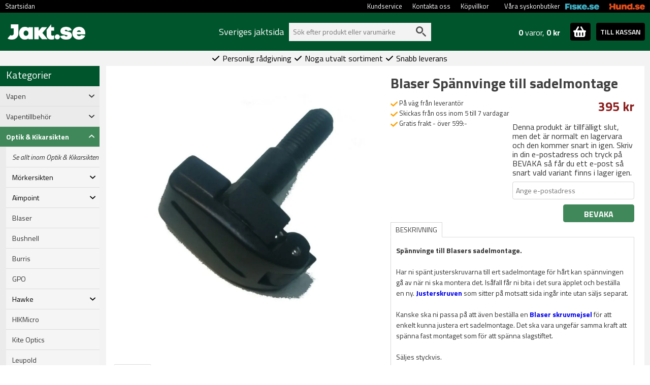

--- FILE ---
content_type: text/html; charset=utf-8
request_url: https://www.jakt.se/blaser-sp%C3%A4nnvinge-till-sadelmontage
body_size: 25166
content:
<!DOCTYPE html>
<html lang="sv">
<head>
    <meta name="viewport" content="width=device-width, initial-scale=1.0">
    <link rel="preload" as="font" href="/fonts/roboto-v20-latin-regular.woff2" type="font/woff2" crossorigin="anonymous">
    <link rel="preload" as="font" href="/fonts/roboto-v20-latin-700.woff2" type="font/woff2" crossorigin="anonymous">
    <link rel="preload" as="font" href="/fonts/oswald-v31-latin-regular.woff2" type="font/woff2" crossorigin="anonymous">
    <link rel="preload" as="font" href="/fonts/oswald-v31-latin-700.woff2" type="font/woff2" crossorigin="anonymous">
    <link rel="preload" as="font" href="/fonts/open-sans-v17-latin-regular.woff2" type="font/woff2" crossorigin="anonymous">



        <script async src="https://js.klarna.com/web-sdk/v1/klarna.js" data-client-id="47a62242-9c97-5201-82dd-a3aa100fd7a1"></script>

    <script>

        window.dataLayer = window.dataLayer || []; function gtag() { dataLayer.push(arguments); }

    </script>
    


    <!-- Google Tag Manager -->
    <script>


        



    (function (w, d, s, l, i) {
            w[l] = w[l] || []; w[l].push({
                'gtm.start':
                    new Date().getTime(), event: 'gtm.js'
            }); var f = d.getElementsByTagName(s)[0],
                j = d.createElement(s), dl = l != 'dataLayer' ? '&l=' + l : ''; j.async = true; j.src =
                    'https://www.googletagmanager.com/gtm.js?id=' + i + dl; f.parentNode.insertBefore(j, f);
        })(window, document, 'script', 'dataLayer', 'GTM-5GNWT5T');</script>
    <!-- End Google Tag Manager -->
    <!-- Enable tracking if 'analytics' category is accepted -->


    <script>

    
    
    dataLayer.push({'fb_article_info' : {value: '395.00',currency: 'SEK',content_ids: [ '50053' ],content_type: 'product' }});

    dataLayer.push({ 'ShopperID': '8c29d864-77c5-46af-a243-1da3b67b2d0d' });
    </script>
        <script type="application/ld+json">{"@context":"https://schema.org","@type":"Product","name":"Blaser Spännvinge till sadelmontage","description":"<p><b>Sp&auml;nnvinge till Blasers sadelmontage.</b><br />\r\n<br />\r\nHar ni sp&auml;nt justerskruvarna till ert sadelmontage f&ouml;r h&aring;rt kan sp&auml;nnvingen g&aring; av n&auml;r ni ska montera det. Is&aring;fall f&aring;r ni bita i det sura &auml;pplet och best&auml;lla en ny. <a href=\"/Blaser-justerskruv-till-sadelmontage\"><strong>Justerskruven</strong></a> som sitter p&aring; motsatt sida ing&aring;r inte utan s&auml;ljs separat.<br />\r\n<br />\r\nKanske ska ni passa p&aring; att &auml;ven best&auml;lla en <a href=\"/skruvmejsel-till-sadelmontage\"><strong>Blaser skruvmejsel</strong></a> f&ouml;r att enkelt kunna justera ert sadelmontage. Det ska vara ungef&auml;r samma kraft att sp&auml;nna fast montaget som f&ouml;r att sp&auml;nna slagstiftet.<br />\r\n<br />\r\nS&auml;ljes styckvis.</p>\r\n","image":"https://www.jakt.se/product-images/XL/blaser-sp%c3%a4nnvinge-till-sadelmontage-2.jpg","url":"https://www.jakt.se/blaser-spännvinge-till-sadelmontage","brand":{"@type":"Brand","name":"Blaser","image":"https://www.jakt.se//media/brand-images/blaser-L.png","url":"https://www.jakt.se/blaser"},"category":"Optik & Kikarsikten > Tillbehör kikarsikten > Till Blaser","gtin13":"7300001140952","itemCondition":"https://schema.org/NewCondition","offers":{"@type":"Offer","url":"https://www.jakt.se/blaser-spännvinge-till-sadelmontage","availability":"https://schema.org/OutOfStock","gtin":"7300001140952","itemCondition":"https://schema.org/NewCondition","price":395.00,"priceCurrency":"SEK","priceValidUntil":"2026-02-22","seller":{"@type":"Organization","name":"Jakt.se","url":"https://www.jakt.se","logo":"https://jakt.se/images/jakt-logo-ny.png"},"sku":"114095"},"productID":"50053","sku":"114095"}</script>
        <script>dataLayer.push({
  "event": "view_item",
  "ecommerce": {
    "value": 395.0,
    "tax": 0.0,
    "shipping": 0.0,
    "currency": "SEK",
    "purchase_number": 0,
    "new_customer": false,
    "winback": false,
    "items": [
      {
        "item_id": "114095",
        "item_name": "Blaser Spännvinge till sadelmontage",
        "currency": "SEK",
        "discount": 0.0,
        "index": 0,
        "item_brand": "Blaser",
        "item_category": "Till Blaser",
        "item_variant": "",
        "price": 395.0,
        "quantity": 1
      }
    ]
  }
})</script>
    

    <meta charset="utf-8" />
    <meta http-equiv="Content-Language" content="sv" />
        <meta name="facebook-domain-verification" content="k6nud2opz4p0hw0nfiatgzhkc588gw" />


    <title>Blaser Sp&#228;nnvinge till sadelmontage - Bra Pris &amp; Fri Frakt &#246;ver 599:- | Jakt.se</title>

    <meta property="og:title" content="Blaser Spännvinge till sadelmontage" /><meta property="og:type" content="product" /><meta property="og:url" content="http://www.jakt.se/blaser-sp%c3%a4nnvinge-till-sadelmontage" /><meta property="og:image" content="https://www.jakt.se/product-images/L/blaser-sp%c3%a4nnvinge-till-sadelmontage-2.jpg" /><meta property="og:site_name" content="Jakt.se" /><meta property="fb:admins" content="130068010390357" />

    <meta name="description" content="Best&#228;ll Blaser Sp&#228;nnvinge till sadelmontage smidigt och enkelt hos Jakt.se ✓ L&#229;gt pris ✓ Fri Frakt &#246;ver 599:- &amp; Snabb leverans ✓ Fler &#228;n 100.000 N&#246;jda kunder." />

            <link rel="canonical" href="https://www.jakt.se/blaser-spännvinge-till-sadelmontage" />




    <script src="/Scripts/jquery-3.6.0.min.js" type="text/javascript"></script>

        <link rel="shortcut icon" href="/content/images/favicon-jakt.ico" type="image/x-icon" />

        <script src="/content/fancybox/jquery.fancybox.min.js" type="text/javascript"></script>
        <script src="/scripts/jquery.mousewheel-3.0.4.pack.js" type="text/javascript"></script>
        <link rel="stylesheet" type="text/css" href="/content/fancybox/jquery.fancybox.min.css" />
        <script src="/scripts/custom_article.js?version=3" type="text/javascript"></script>



    <script src="/scripts/jquery.cookie.js" type="text/javascript"></script>
    <script src="/content/bootstrap-5.1.3-dist/js/bootstrap.bundle.min.js" type="text/javascript"></script>
    <link href="/content/bootstrap-5.1.3-dist/css/bootstrap.min.css" type="text/css" rel="stylesheet" />

    <link href="/content/css/main.css?version=14" rel="stylesheet" type="text/css" />
    <link href="/content/css/custom.min.css?version=43" rel="stylesheet" type="text/css" />

        <link href="/content/css/custom-jakt.min.css?version=21" rel="stylesheet" type="text/css" />



    <link rel="preconnect" href="https://fonts.googleapis.com">
    <link rel="preconnect" href="https://fonts.gstatic.com" crossorigin>
    <link href="https://fonts.googleapis.com/css2?family=Titillium+Web:ital,wght@0,200;0,300;0,400;0,600;0,700;0,900;1,200;1,300;1,400;1,600;1,700&display=swap" rel="stylesheet">

    <script type="text/javascript">
        var ecomm_totalvalue = '0';
    </script>

        <meta name="google-site-verification" content="0PGspMNPZvtwZeLytsoy2kmbargdOeGpOzro-eEHU-U" />

    <script defer src="/content/fontawesome-6/js/solid.js"></script>
    <script defer src="/content/fontawesome-6/js/fontawesome.js"></script>
        <script>
            (function (c, s, q, u, a, r, e) {
                c.hj = c.hj || function () { (c.hj.q = c.hj.q || []).push(arguments) };
                c._hjSettings = { hjid: a };
                r = s.getElementsByTagName('head')[0];
                e = s.createElement('script');
                e.async = true;
                e.src = q + c._hjSettings.hjid + u;
                r.appendChild(e);
            })(window, document, 'https://static.hj.contentsquare.net/c/csq-', '.js', 5264400);
        </script>
</head>

<body style="margin:0; padding:0;">
    <!-- Google Tag Manager (noscript) -->
    <noscript>
        <iframe src="https://www.googletagmanager.com/ns.html?id=GTM-5GNWT5T"
                height="0" width="0" style="display:none;visibility:hidden"></iframe>
    </noscript>
    <!-- End Google Tag Manager (noscript) -->

        <div id="fb-root"></div>
        <script>
             (function (d, s, id) {
                 var js, fjs = d.getElementsByTagName(s)[0];
                 if (d.getElementById(id)) return;
                 js = d.createElement(s); js.id = id;
                 js.src = "//connect.facebook.net/sv_SE/sdk.js#xfbml=1&version=v2.8";
                 fjs.parentNode.insertBefore(js, fjs);
             }(document, 'script', 'facebook-jssdk'));</script>
    
    <script type="text/javascript">
        $(document).ready(function () {
            if (!$.cookie('pjn')) {
                $('#pjn').fadeIn(500);
            }
            $("#close-pjn").click(function () {
                $.cookie('pjn', 'pjn', { expires: 3, path: '/' });
                $('#pjn').fadeOut(50);
            });
        });
    </script>

    <div id="main-wrapper">
        <div id="top-nav-container" style="width:100%; background-color:black;">
            <div id="top-nav">
                <ul>
                    <li><a href="/">Startsidan</a></li>







                    <!--                                    <li><a href="https://www.jakt.se/account" rel="noindex,follow">Mitt konto/Logga in</a></li>
-->

                        <li style="float:right"><a href="https://www.hund.se"><img class="cross-link-image" src="/content/images/hund-small-text.png" alt="Hund" /></a></li>
                        <li style="float:right;"><a href="https://www.fiske.se"><img class="cross-link-image" src="/content/images/fiske-small-text.png" alt="Fiskebutik" /></a></li>
                        <li class="no-hover-effect" style="float:right; margin-left:20px; line-height:25px;"><span style="">Våra syskonbutiker</span></li>
                        <li style="float:right"><a href="/köpvillkor">Köpvillkor</a></li>
                        <li style="float:right"><a href="/kontakta-oss">Kontakta oss</a></li>
                        <li style="float:right"><a href="/kundservice">Kundservice</a></li>

                    <li style="float:right"></li>
                </ul>
            </div>
        </div>
        <div class="top-div-2">
            <div id="toplinks">
                <div id="logo">
                        <a href="https://www.jakt.se"><img height="30" src="/content/images/jakt_logo_sharp.png" alt="Allt för jakt på nätet, jaktvapen, utrustning och jaktkläder - billigt och fraktfritt över 599:- | jakt.se" /></a>
                </div>



                    <div class="container top-container">
                        <div id="search-bar">
                                <div Class="search-header">
                                    Sveriges jaktsida
                                </div>
                            
                            <div id="search-container">
                                <div>
                                    <form method="get" id="searchform" name="searchform" action="/sok/" style="margin: 0 0 0 0;">
                                        <input name="q" type="text" id="search-form-input" autocomplete="off" value="" placeholder="Sök efter produkt eller varumärke" />
                                        <img src="/content/images/search-grey.svg" id="search-submit" onclick="document.searchform.submit();" alt="Search" />
                                        <input type="submit" value="Sök" style="display: none;" />
                                        <input type="hidden" value="Produkt, kategori, varumärke" id="search-form-default" />
                                    </form>
                                </div>
                                <div id="suggest-container">
                                </div>
                            </div>

                        </div>
                        <div id="cart-header-container">
                            <div style="position:relative;">
    <div id="toggle-cart-details" class="pointer pull-left">
        <div id="cart-quantity-full" class="pull-left  empty"><strong>0</strong> varor, <strong>0 kr</strong></div>
        <div class="pull-right">
            <span id="toggle-cart-details-container" class="btn btn-success btn-sm btn-square">
                <img id="toggle-cart-details-icon" src="/content/images/cart.svg" onerror="this.onerror=null; this.src='/content/images/bag.png'">
                <span id="toggle-cart-details-arrow" style="font-size:12px;top: 4px;" class="glyphicon glyphicon-chevron-down"></span>
            </span>
        </div>
    </div>
    <a class="btn btn-success btn-sm btn-square" id="cart-header-to-checkout" href="/nyakassan">TILL KASSAN</a>
</div>
                        </div>
                            <div id="cart-content-container" class="row">
                                

<div id="cart-content" class="col-12 in-header">
            <div>
            Din varukorg är tom.
        </div>
    <div id="cart-updating">
        Kundvagnen uppdateras&nbsp;&nbsp;<span class="glyphicon glyphicon-refresh glyphicon-refresh-animate"></span>
    </div>
</div>

<script type="text/javascript">
    $(document).ready(function () {

        $(".toggle-tooltip").tooltip();

        if ($("#invalidCartItemsRemoved").length > 0) {
            $("#invalidCartItemsRemoved").fadeIn(1000);
        }

        $(".cart-qty-neg,.cart-qty-pos").unbind("click").click(function () { cartUpdate(this); });
        $(".remove-sku").unbind("click").click(function () { cartItemRemove(this); });

        //uppdatera hkdb-val
        $('input[name=chkHkdb]').unbind("click").click(function () {
            var values = $('input[name=chkHkdb]:checked').map(function () {
                return this.value;
            }).get();

            //if ($("#cart-content").length > 0) {
            $("#cart-updating").show();
            //} else {
            //    var offset = $(this).offset();
            //    var cssObj = { 'position': 'absolute', 'left': (offset.left - 80) + "px", 'top': (offset.top - 50) + "px", 'z-index': '10000', 'display': 'block' }
            //    $("#cart-updating").css(cssObj);
            //}

            $.ajax({
                url: '/Cart/Reload',
                type: 'POST',
                traditional: true,
                data: { "checkedPnos": values, "responsive": $("#responsive-layout").length > 0, "pharmacyComment": $("#RXAnimalComment").val(), "encloseSpecification": $("#chkEncloseSpecification").prop('checked') },
                dataType: "json",
                success: function (cart) {
                    $("#cart-updating").hide();
                    if ($("#checkout-cart-details").length > 0) {
                        $('#checkout-cart-details').html(cart.CheckoutHTML);
                    }
                    else {
                        $('#cart-header-details').html(cart.HeaderDetailsHTML);
                        $('#header-cart-content').html(cart.CartContentFormatted);
                        $('#cart-header-sum').html(cart.SumFormatted);
                    }
                },
                error: function (xhr) {

                }
            });


        });

    });
</script>

<script>
ecomm_totalvalue = 0
</script>

                            </div>
                    </div>

                <br style="clear:both;" />
            </div>
        </div>
        <div class="top-div-4">
            




        </div>
        <div class="top-div-3">
            <div id="usps">
                <span><i class="fa fa-check" aria-hidden="true"></i>&nbsp;Personlig rådgivning&nbsp;</span>
                <span><i class="fa fa-check" aria-hidden="true"></i>&nbsp;Noga utvalt sortiment&nbsp;</span>
                <span><i class="fa fa-check" aria-hidden="true"></i>&nbsp;Snabb leverans&nbsp;</span>
            </div>
        </div>
        <div id="main-body">
            <div id="left-panel">
                <div>
                    

<h4 class="category-header">Kategorier</h4>
        <div class="row cat-level cat-level-1 menu-collapse " type="button" data-bs-toggle="collapse" data-bs-target="#child-of-1076" aria-expanded="false">
            <div class="col-10">
                Vapen
            </div>
            <div class="col-2">
                <div><i class="fa-solid fa-angle-down"></i></div>
            </div>
        </div>  
        <div id="child-of-1076" class="row collapse cat-container   ">
             <div class="col-12" style="padding-right:0px;">
                 <div class="row cat-level cat-level-2 ">
                     <a class="col-12" href="/vapen-1" style="font-style: italic; padding-right: 0px;">
                         Se allt inom Vapen
                     </a>
                 </div>
                         <div class="row cat-level cat-level-2 menu-collapse " type="button" data-bs-toggle="collapse" data-bs-target="#child-of-4592" aria-expanded="false">
                             <div class="col-10">
                                 Jaktvapen
                             </div>
                             <div class="col-2">
                                 <div><i class="fa-solid fa-angle-down"></i></div>
                             </div>
                         </div>
                         <div id="child-of-4592" class="row collapse   ">

                             <div class="col-12" style="padding-right:0px;">
                                 <div class="row cat-level cat-level-3 ">
                                     <a class="col-12" href="/jaktvapen" style="font-style:italic;padding-right:0px;">
                                         Se allt inom Jaktvapen
                                     </a>
                                 </div>
                                     <div class="row cat-level cat-level-3 ">
                                         <a class="col-12" href="/fardiga-vapenpaket-jakt" style="padding-right: 0px;">
                                             Vapenpaket 
                                         </a>
                                     </div>
                                     <div class="row cat-level cat-level-3 ">
                                         <a class="col-12" href="/kulvapen" style="padding-right: 0px;">
                                             Kulvapen
                                         </a>
                                     </div>
                                     <div class="row cat-level cat-level-3 ">
                                         <a class="col-12" href="/hagelvapen" style="padding-right: 0px;">
                                             Hagelvapen
                                         </a>
                                     </div>
                                     <div class="row cat-level cat-level-3 ">
                                         <a class="col-12" href="/vanstervapen-1" style="padding-right: 0px;">
                                             V&#228;nstervapen
                                         </a>
                                     </div>
                                     <div class="row cat-level cat-level-3 ">
                                         <a class="col-12" href="/kombinationsvapen" style="padding-right: 0px;">
                                             Kombinationsvapen
                                         </a>
                                     </div>
                             </div>

                         </div>
                         <div class="row cat-level cat-level-2 menu-collapse " type="button" data-bs-toggle="collapse" data-bs-target="#child-of-4593" aria-expanded="false">
                             <div class="col-10">
                                 Sportskyttevapen
                             </div>
                             <div class="col-2">
                                 <div><i class="fa-solid fa-angle-down"></i></div>
                             </div>
                         </div>
                         <div id="child-of-4593" class="row collapse   ">

                             <div class="col-12" style="padding-right:0px;">
                                 <div class="row cat-level cat-level-3 ">
                                     <a class="col-12" href="/sportskyttevapen" style="font-style:italic;padding-right:0px;">
                                         Se allt inom Sportskyttevapen
                                     </a>
                                 </div>
                                     <div class="row cat-level cat-level-3 ">
                                         <a class="col-12" href="/ar-1510" style="padding-right: 0px;">
                                             AR15 &amp; AR10 f&#246;r m&#229;lskytte
                                         </a>
                                     </div>
                                     <div class="row cat-level cat-level-3 ">
                                         <a class="col-12" href="/pistoler-2" style="padding-right: 0px;">
                                             Pistoler
                                         </a>
                                     </div>
                                     <div class="row cat-level cat-level-3 ">
                                         <a class="col-12" href="/revolvrar" style="padding-right: 0px;">
                                             Revolvrar
                                         </a>
                                     </div>
                                     <div class="row cat-level cat-level-3 ">
                                         <a class="col-12" href="/lerduveskytte" style="padding-right: 0px;">
                                             Lerduveskytte
                                         </a>
                                     </div>
                             </div>

                         </div>
                         <div class="row cat-level cat-level-2 menu-collapse " type="button" data-bs-toggle="collapse" data-bs-target="#child-of-1042" aria-expanded="false">
                             <div class="col-10">
                                 Luftvapen
                             </div>
                             <div class="col-2">
                                 <div><i class="fa-solid fa-angle-down"></i></div>
                             </div>
                         </div>
                         <div id="child-of-1042" class="row collapse   ">

                             <div class="col-12" style="padding-right:0px;">
                                 <div class="row cat-level cat-level-3 ">
                                     <a class="col-12" href="/luftvapen-2" style="font-style:italic;padding-right:0px;">
                                         Se allt inom Luftvapen
                                     </a>
                                 </div>
                                     <div class="row cat-level cat-level-3 ">
                                         <a class="col-12" href="/luftgev&#228;r" style="padding-right: 0px;">
                                             Gev&#228;r
                                         </a>
                                     </div>
                                     <div class="row cat-level cat-level-3 ">
                                         <a class="col-12" href="/luftpistoler" style="padding-right: 0px;">
                                             Pistoler
                                         </a>
                                     </div>
                                     <div class="row cat-level cat-level-3 ">
                                         <a class="col-12" href="/tillbeh&#246;r-12" style="padding-right: 0px;">
                                             Tillbeh&#246;r
                                         </a>
                                     </div>
                                     <div class="row cat-level cat-level-3 ">
                                         <a class="col-12" href="/skjutmal" style="padding-right: 0px;">
                                             Skjutm&#229;l &amp; Tavlor
                                         </a>
                                     </div>
                             </div>

                         </div>
                         <div class="row cat-level cat-level-2 ">
                             <a class="col-10" href="/begagnade-vapen">
                                 Begagnade vapen
                             </a>
                             <a class="col-2" href="/begagnade-vapen"></a>
                         </div>
                         <div class="row cat-level cat-level-2 ">
                             <a class="col-10" href="/reservdelar-vapen">
                                 Reservdelar
                             </a>
                             <a class="col-2" href="/reservdelar-vapen"></a>
                         </div>
                         <div class="row cat-level cat-level-2 ">
                             <a class="col-10" href="/verkstadsarbeten">
                                 Verkstadsarbeten
                             </a>
                             <a class="col-2" href="/verkstadsarbeten"></a>
                         </div>
                         <div class="row cat-level cat-level-2 ">
                             <a class="col-10" href="/vapenrea">
                                 Outlet - Vapen
                             </a>
                             <a class="col-2" href="/vapenrea"></a>
                         </div>
                         <div class="row cat-level cat-level-2 menu-collapse " type="button" data-bs-toggle="collapse" data-bs-target="#child-of-757" aria-expanded="false">
                             <div class="col-10">
                                 Benelli
                             </div>
                             <div class="col-2">
                                 <div><i class="fa-solid fa-angle-down"></i></div>
                             </div>
                         </div>
                         <div id="child-of-757" class="row collapse   ">

                             <div class="col-12" style="padding-right:0px;">
                                 <div class="row cat-level cat-level-3 ">
                                     <a class="col-12" href="/benelli-1" style="font-style:italic;padding-right:0px;">
                                         Se allt inom Benelli
                                     </a>
                                 </div>
                                     <div class="row cat-level cat-level-3 ">
                                         <a class="col-12" href="/hagelgev&#228;r" style="padding-right: 0px;">
                                             Hagelgev&#228;r
                                         </a>
                                     </div>
                                     <div class="row cat-level cat-level-3 ">
                                         <a class="col-12" href="/kulgev&#228;r" style="padding-right: 0px;">
                                             Kulgev&#228;r
                                         </a>
                                     </div>
                                     <div class="row cat-level cat-level-3 ">
                                         <a class="col-12" href="/pistoler" style="padding-right: 0px;">
                                             Pistoler
                                         </a>
                                     </div>
                                     <div class="row cat-level cat-level-3 ">
                                         <a class="col-12" href="/tillbeh&#246;r" style="padding-right: 0px;">
                                             Tillbeh&#246;r
                                         </a>
                                     </div>
                             </div>

                         </div>
                         <div class="row cat-level cat-level-2 menu-collapse " type="button" data-bs-toggle="collapse" data-bs-target="#child-of-762" aria-expanded="false">
                             <div class="col-10">
                                 Beretta
                             </div>
                             <div class="col-2">
                                 <div><i class="fa-solid fa-angle-down"></i></div>
                             </div>
                         </div>
                         <div id="child-of-762" class="row collapse   ">

                             <div class="col-12" style="padding-right:0px;">
                                 <div class="row cat-level cat-level-3 ">
                                     <a class="col-12" href="/beretta-1" style="font-style:italic;padding-right:0px;">
                                         Se allt inom Beretta
                                     </a>
                                 </div>
                                     <div class="row cat-level cat-level-3 ">
                                         <a class="col-12" href="/hagelgev&#228;r-1" style="padding-right: 0px;">
                                             Hagelgev&#228;r
                                         </a>
                                     </div>
                                     <div class="row cat-level cat-level-3 ">
                                         <a class="col-12" href="/kulgevar" style="padding-right: 0px;">
                                             Kulgev&#228;r
                                         </a>
                                     </div>
                                     <div class="row cat-level cat-level-3 ">
                                         <a class="col-12" href="/beretta-pistoler" style="padding-right: 0px;">
                                             Pistoler
                                         </a>
                                     </div>
                                     <div class="row cat-level cat-level-3 ">
                                         <a class="col-12" href="/choker" style="padding-right: 0px;">
                                             Choker
                                         </a>
                                     </div>
                                     <div class="row cat-level cat-level-3 ">
                                         <a class="col-12" href="/tillbeh&#246;r-1" style="padding-right: 0px;">
                                             Tillbeh&#246;r
                                         </a>
                                     </div>
                             </div>

                         </div>
                         <div class="row cat-level cat-level-2 menu-collapse " type="button" data-bs-toggle="collapse" data-bs-target="#child-of-769" aria-expanded="false">
                             <div class="col-10">
                                 Blaser
                             </div>
                             <div class="col-2">
                                 <div><i class="fa-solid fa-angle-down"></i></div>
                             </div>
                         </div>
                         <div id="child-of-769" class="row collapse   ">

                             <div class="col-12" style="padding-right:0px;">
                                 <div class="row cat-level cat-level-3 ">
                                     <a class="col-12" href="/blaser-och-tillbeh&#246;r" style="font-style:italic;padding-right:0px;">
                                         Se allt inom Blaser
                                     </a>
                                 </div>
                                     <div class="row cat-level cat-level-3 ">
                                         <a class="col-12" href="/blaser-kulgevar" style="padding-right: 0px;">
                                             Kulgev&#228;r
                                         </a>
                                     </div>
                                     <div class="row cat-level cat-level-3 ">
                                         <a class="col-12" href="/blaser-hagelgevar" style="padding-right: 0px;">
                                             Hagelgev&#228;r
                                         </a>
                                     </div>
                                     <div class="row cat-level cat-level-3 ">
                                         <a class="col-12" href="/blaser-combinated" style="padding-right: 0px;">
                                             Kombinationsvapen
                                         </a>
                                     </div>
                                     <div class="row cat-level cat-level-3 ">
                                         <a class="col-12" href="/blaser-pipor" style="padding-right: 0px;">
                                             Pipor
                                         </a>
                                     </div>
                                     <div class="row cat-level cat-level-3 ">
                                         <a class="col-12" href="/stommar" style="padding-right: 0px;">
                                             Stommar
                                         </a>
                                     </div>
                                     <div class="row cat-level cat-level-3 ">
                                         <a class="col-12" href="/blaser-tillagg" style="padding-right: 0px;">
                                             Till&#228;gg
                                         </a>
                                     </div>
                                     <div class="row cat-level cat-level-3 ">
                                         <a class="col-12" href="/blaser-tillbeh&#246;r" style="padding-right: 0px;">
                                             Tillbeh&#246;r
                                         </a>
                                     </div>
                                     <div class="row cat-level cat-level-3 ">
                                         <a class="col-12" href="/blaser-r8-2" style="padding-right: 0px;">
                                             Blaser R8
                                         </a>
                                     </div>
                             </div>

                         </div>
                         <div class="row cat-level cat-level-2 menu-collapse " type="button" data-bs-toggle="collapse" data-bs-target="#child-of-803" aria-expanded="false">
                             <div class="col-10">
                                 Mauser
                             </div>
                             <div class="col-2">
                                 <div><i class="fa-solid fa-angle-down"></i></div>
                             </div>
                         </div>
                         <div id="child-of-803" class="row collapse   ">

                             <div class="col-12" style="padding-right:0px;">
                                 <div class="row cat-level cat-level-3 ">
                                     <a class="col-12" href="/mauser-1" style="font-style:italic;padding-right:0px;">
                                         Se allt inom Mauser
                                     </a>
                                 </div>
                                     <div class="row cat-level cat-level-3 ">
                                         <a class="col-12" href="/m-18" style="padding-right: 0px;">
                                             M 18
                                         </a>
                                     </div>
                                     <div class="row cat-level cat-level-3 ">
                                         <a class="col-12" href="/m-25" style="padding-right: 0px;">
                                             M 25
                                         </a>
                                     </div>
                                     <div class="row cat-level cat-level-3 ">
                                         <a class="col-12" href="/m-98" style="padding-right: 0px;">
                                             M 98
                                         </a>
                                     </div>
                                     <div class="row cat-level cat-level-3 ">
                                         <a class="col-12" href="/mauser-tillbehor" style="padding-right: 0px;">
                                             Tillbeh&#246;r
                                         </a>
                                     </div>
                             </div>

                         </div>
                         <div class="row cat-level cat-level-2 menu-collapse " type="button" data-bs-toggle="collapse" data-bs-target="#child-of-819" aria-expanded="false">
                             <div class="col-10">
                                 Tikka
                             </div>
                             <div class="col-2">
                                 <div><i class="fa-solid fa-angle-down"></i></div>
                             </div>
                         </div>
                         <div id="child-of-819" class="row collapse   ">

                             <div class="col-12" style="padding-right:0px;">
                                 <div class="row cat-level cat-level-3 ">
                                     <a class="col-12" href="/tikka-1" style="font-style:italic;padding-right:0px;">
                                         Se allt inom Tikka
                                     </a>
                                 </div>
                                     <div class="row cat-level cat-level-3 ">
                                         <a class="col-12" href="/h&#246;gergev&#228;r" style="padding-right: 0px;">
                                             H&#246;gergev&#228;r
                                         </a>
                                     </div>
                                     <div class="row cat-level cat-level-3 ">
                                         <a class="col-12" href="/v&#228;nstergev&#228;r" style="padding-right: 0px;">
                                             V&#228;nstergev&#228;r
                                         </a>
                                     </div>
                                     <div class="row cat-level cat-level-3 ">
                                         <a class="col-12" href="/tillbeh&#246;r-3" style="padding-right: 0px;">
                                             Tillbeh&#246;r
                                         </a>
                                     </div>
                             </div>

                         </div>
                         <div class="row cat-level cat-level-2 menu-collapse " type="button" data-bs-toggle="collapse" data-bs-target="#child-of-4591" aria-expanded="false">
                             <div class="col-10">
                                 &#214;vriga Varum&#228;rken
                             </div>
                             <div class="col-2">
                                 <div><i class="fa-solid fa-angle-down"></i></div>
                             </div>
                         </div>
                         <div id="child-of-4591" class="row collapse   ">

                             <div class="col-12" style="padding-right:0px;">
                                 <div class="row cat-level cat-level-3 ">
                                     <a class="col-12" href="/varumarken-vapen" style="font-style:italic;padding-right:0px;">
                                         Se allt inom &#214;vriga Varum&#228;rken
                                     </a>
                                 </div>
                                     <div class="row cat-level cat-level-3 ">
                                         <a class="col-12" href="/browning-1" style="padding-right: 0px;">
                                             Browning
                                         </a>
                                     </div>
                                     <div class="row cat-level cat-level-3 ">
                                         <a class="col-12" href="/brno" style="padding-right: 0px;">
                                             CZ Brno
                                         </a>
                                     </div>
                                     <div class="row cat-level cat-level-3 ">
                                         <a class="col-12" href="/franchi-1" style="padding-right: 0px;">
                                             Franchi
                                         </a>
                                     </div>
                                     <div class="row cat-level cat-level-3 ">
                                         <a class="col-12" href="/glock-2" style="padding-right: 0px;">
                                             Glock
                                         </a>
                                     </div>
                                     <div class="row cat-level cat-level-3 ">
                                         <a class="col-12" href="/hatsan-1" style="padding-right: 0px;">
                                             Hatsan
                                         </a>
                                     </div>
                                     <div class="row cat-level cat-level-3 ">
                                         <a class="col-12" href="/reximex-1" style="padding-right: 0px;">
                                             Reximex
                                         </a>
                                     </div>
                                     <div class="row cat-level cat-level-3 ">
                                         <a class="col-12" href="/ruger-1" style="padding-right: 0px;">
                                             Ruger
                                         </a>
                                     </div>
                                     <div class="row cat-level cat-level-3 ">
                                         <a class="col-12" href="/sig-sauer" style="padding-right: 0px;">
                                             Sig Sauer
                                         </a>
                                     </div>
                                     <div class="row cat-level cat-level-3 ">
                                         <a class="col-12" href="/sako-1" style="padding-right: 0px;">
                                             Sako
                                         </a>
                                     </div>
                                     <div class="row cat-level cat-level-3 ">
                                         <a class="col-12" href="/sauer-1" style="padding-right: 0px;">
                                             Sauer
                                         </a>
                                     </div>
                                     <div class="row cat-level cat-level-3 ">
                                         <a class="col-12" href="/smith-wesson" style="padding-right: 0px;">
                                             Smith &amp; Wesson
                                         </a>
                                     </div>
                                     <div class="row cat-level cat-level-3 ">
                                         <a class="col-12" href="/winchester-5" style="padding-right: 0px;">
                                             Winchester
                                         </a>
                                     </div>
                             </div>

                         </div>
             </div>

        </div>
        <div class="row cat-level cat-level-1 menu-collapse " type="button" data-bs-toggle="collapse" data-bs-target="#child-of-1031" aria-expanded="false">
            <div class="col-10">
                Vapentillbeh&#246;r
            </div>
            <div class="col-2">
                <div><i class="fa-solid fa-angle-down"></i></div>
            </div>
        </div>  
        <div id="child-of-1031" class="row collapse cat-container   ">
             <div class="col-12" style="padding-right:0px;">
                 <div class="row cat-level cat-level-2 ">
                     <a class="col-12" href="/vapen-och-skyttetillbeh&#246;r" style="font-style: italic; padding-right: 0px;">
                         Se allt inom Vapentillbeh&#246;r
                     </a>
                 </div>
                         <div class="row cat-level cat-level-2 menu-collapse " type="button" data-bs-toggle="collapse" data-bs-target="#child-of-1045" aria-expanded="false">
                             <div class="col-10">
                                 Ljudd&#228;mpare 
                             </div>
                             <div class="col-2">
                                 <div><i class="fa-solid fa-angle-down"></i></div>
                             </div>
                         </div>
                         <div id="child-of-1045" class="row collapse   ">

                             <div class="col-12" style="padding-right:0px;">
                                 <div class="row cat-level cat-level-3 ">
                                     <a class="col-12" href="/ljudd&#228;mpare" style="font-style:italic;padding-right:0px;">
                                         Se allt inom Ljudd&#228;mpare 
                                     </a>
                                 </div>
                                     <div class="row cat-level cat-level-3 ">
                                         <a class="col-12" href="/a-tec-1" style="padding-right: 0px;">
                                             A-Tec
                                         </a>
                                     </div>
                                     <div class="row cat-level cat-level-3 ">
                                         <a class="col-12" href="/aimsport" style="padding-right: 0px;">
                                             aimSport
                                         </a>
                                     </div>
                                     <div class="row cat-level cat-level-3 ">
                                         <a class="col-12" href="/ase-utra-1" style="padding-right: 0px;">
                                             Ase Utra
                                         </a>
                                     </div>
                                     <div class="row cat-level cat-level-3 ">
                                         <a class="col-12" href="/blaser-ljuddampare" style="padding-right: 0px;">
                                             Blaser
                                         </a>
                                     </div>
                                     <div class="row cat-level cat-level-3 ">
                                         <a class="col-12" href="/infitech" style="padding-right: 0px;">
                                             Infitech
                                         </a>
                                     </div>
                                     <div class="row cat-level cat-level-3 ">
                                         <a class="col-12" href="/mauser-2" style="padding-right: 0px;">
                                             Mauser
                                         </a>
                                     </div>
                                     <div class="row cat-level cat-level-3 ">
                                         <a class="col-12" href="/otk-ljuddampare" style="padding-right: 0px;">
                                             OTK
                                         </a>
                                     </div>
                                     <div class="row cat-level cat-level-3 ">
                                         <a class="col-12" href="/stalon-1" style="padding-right: 0px;">
                                             Stalon
                                         </a>
                                     </div>
                                     <div class="row cat-level cat-level-3 ">
                                         <a class="col-12" href="/rcc" style="padding-right: 0px;">
                                             RCC
                                         </a>
                                     </div>
                             </div>

                         </div>
                         <div class="row cat-level cat-level-2 ">
                             <a class="col-10" href="/vapenskap">
                                 Vapensk&#229;p
                             </a>
                             <a class="col-2" href="/vapenskap"></a>
                         </div>
                         <div class="row cat-level cat-level-2 menu-collapse " type="button" data-bs-toggle="collapse" data-bs-target="#child-of-1049" aria-expanded="false">
                             <div class="col-10">
                                 Ben- &amp; Skjutst&#246;d
                             </div>
                             <div class="col-2">
                                 <div><i class="fa-solid fa-angle-down"></i></div>
                             </div>
                         </div>
                         <div id="child-of-1049" class="row collapse   ">

                             <div class="col-12" style="padding-right:0px;">
                                 <div class="row cat-level cat-level-3 ">
                                     <a class="col-12" href="/skjutst&#246;d" style="font-style:italic;padding-right:0px;">
                                         Se allt inom Ben- &amp; Skjutst&#246;d
                                     </a>
                                 </div>
                                     <div class="row cat-level cat-level-3 ">
                                         <a class="col-12" href="/benstod" style="padding-right: 0px;">
                                             Benst&#246;d
                                         </a>
                                     </div>
                                     <div class="row cat-level cat-level-3 ">
                                         <a class="col-12" href="/skjutstod-1" style="padding-right: 0px;">
                                             Skjutst&#246;d
                                         </a>
                                     </div>
                                     <div class="row cat-level cat-level-3 ">
                                         <a class="col-12" href="/skjutsackar" style="padding-right: 0px;">
                                             Skjuts&#228;ckar
                                         </a>
                                     </div>
                             </div>

                         </div>
                         <div class="row cat-level cat-level-2 menu-collapse " type="button" data-bs-toggle="collapse" data-bs-target="#child-of-1041" aria-expanded="false">
                             <div class="col-10">
                                 Fodral &amp; Koffertar
                             </div>
                             <div class="col-2">
                                 <div><i class="fa-solid fa-angle-down"></i></div>
                             </div>
                         </div>
                         <div id="child-of-1041" class="row collapse   ">

                             <div class="col-12" style="padding-right:0px;">
                                 <div class="row cat-level cat-level-3 ">
                                     <a class="col-12" href="/vapenfodral-3" style="font-style:italic;padding-right:0px;">
                                         Se allt inom Fodral &amp; Koffertar
                                     </a>
                                 </div>
                                     <div class="row cat-level cat-level-3 ">
                                         <a class="col-12" href="/vapenfodral-4" style="padding-right: 0px;">
                                             Vapenfodral
                                         </a>
                                     </div>
                                     <div class="row cat-level cat-level-3 ">
                                         <a class="col-12" href="/vapenkoffertar" style="padding-right: 0px;">
                                             Vapenkoffertar
                                         </a>
                                     </div>
                                     <div class="row cat-level cat-level-3 ">
                                         <a class="col-12" href="/ovrigt-vapenfodral" style="padding-right: 0px;">
                                             &#214;vrigt
                                         </a>
                                     </div>
                             </div>

                         </div>
                         <div class="row cat-level cat-level-2 menu-collapse " type="button" data-bs-toggle="collapse" data-bs-target="#child-of-4122" aria-expanded="false">
                             <div class="col-10">
                                 Gev&#228;rskolvar
                             </div>
                             <div class="col-2">
                                 <div><i class="fa-solid fa-angle-down"></i></div>
                             </div>
                         </div>
                         <div id="child-of-4122" class="row collapse   ">

                             <div class="col-12" style="padding-right:0px;">
                                 <div class="row cat-level cat-level-3 ">
                                     <a class="col-12" href="/gevarskolvar" style="font-style:italic;padding-right:0px;">
                                         Se allt inom Gev&#228;rskolvar
                                     </a>
                                 </div>
                                     <div class="row cat-level cat-level-3 ">
                                         <a class="col-12" href="/kkc-1" style="padding-right: 0px;">
                                             KKC
                                         </a>
                                     </div>
                                     <div class="row cat-level cat-level-3 ">
                                         <a class="col-12" href="/grs" style="padding-right: 0px;">
                                             GRS
                                         </a>
                                     </div>
                                     <div class="row cat-level cat-level-3 ">
                                         <a class="col-12" href="/mdt-1" style="padding-right: 0px;">
                                             MDT
                                         </a>
                                     </div>
                                     <div class="row cat-level cat-level-3 ">
                                         <a class="col-12" href="/hogue-1" style="padding-right: 0px;">
                                             Hogue
                                         </a>
                                     </div>
                                     <div class="row cat-level cat-level-3 ">
                                         <a class="col-12" href="/woox" style="padding-right: 0px;">
                                             WOOX
                                         </a>
                                     </div>
                             </div>

                         </div>
                         <div class="row cat-level cat-level-2 ">
                             <a class="col-10" href="/klickpatron">
                                 Klickpatron
                             </a>
                             <a class="col-2" href="/klickpatron"></a>
                         </div>
                         <div class="row cat-level cat-level-2 ">
                             <a class="col-10" href="/kolvkam-bakkappor">
                                 Kolvkam &amp; Bakkappor
                             </a>
                             <a class="col-2" href="/kolvkam-bakkappor"></a>
                         </div>
                         <div class="row cat-level cat-level-2 ">
                             <a class="col-10" href="/magasin">
                                 Magasin
                             </a>
                             <a class="col-2" href="/magasin"></a>
                         </div>
                         <div class="row cat-level cat-level-2 ">
                             <a class="col-10" href="/montering-verktyg">
                                 Montering &amp; Verktyg
                             </a>
                             <a class="col-2" href="/montering-verktyg"></a>
                         </div>
                         <div class="row cat-level cat-level-2 ">
                             <a class="col-10" href="/rekylbroms">
                                 Rekylbroms
                             </a>
                             <a class="col-2" href="/rekylbroms"></a>
                         </div>
                         <div class="row cat-level cat-level-2 menu-collapse " type="button" data-bs-toggle="collapse" data-bs-target="#child-of-1033" aria-expanded="false">
                             <div class="col-10">
                                 Vapenremmar
                             </div>
                             <div class="col-2">
                                 <div><i class="fa-solid fa-angle-down"></i></div>
                             </div>
                         </div>
                         <div id="child-of-1033" class="row collapse   ">

                             <div class="col-12" style="padding-right:0px;">
                                 <div class="row cat-level cat-level-3 ">
                                     <a class="col-12" href="/vapenremmar" style="font-style:italic;padding-right:0px;">
                                         Se allt inom Vapenremmar
                                     </a>
                                 </div>
                                     <div class="row cat-level cat-level-3 ">
                                         <a class="col-12" href="/vapenremmar-2" style="padding-right: 0px;">
                                             Vapenremmar
                                         </a>
                                     </div>
                                     <div class="row cat-level cat-level-3 ">
                                         <a class="col-12" href="/rembyglar" style="padding-right: 0px;">
                                             Rembyglar
                                         </a>
                                     </div>
                             </div>

                         </div>
                         <div class="row cat-level cat-level-2 menu-collapse " type="button" data-bs-toggle="collapse" data-bs-target="#child-of-1035" aria-expanded="false">
                             <div class="col-10">
                                 Vapenv&#229;rd
                             </div>
                             <div class="col-2">
                                 <div><i class="fa-solid fa-angle-down"></i></div>
                             </div>
                         </div>
                         <div id="child-of-1035" class="row collapse   ">

                             <div class="col-12" style="padding-right:0px;">
                                 <div class="row cat-level cat-level-3 ">
                                     <a class="col-12" href="/vapenv&#229;rd" style="font-style:italic;padding-right:0px;">
                                         Se allt inom Vapenv&#229;rd
                                     </a>
                                 </div>
                                     <div class="row cat-level cat-level-3 ">
                                         <a class="col-12" href="/borstar" style="padding-right: 0px;">
                                             Borstar
                                         </a>
                                     </div>
                                     <div class="row cat-level cat-level-3 ">
                                         <a class="col-12" href="/boresnakes" style="padding-right: 0px;">
                                             Boresnakes
                                         </a>
                                     </div>
                                     <div class="row cat-level cat-level-3 ">
                                         <a class="col-12" href="/draglappar" style="padding-right: 0px;">
                                             Draglappar
                                         </a>
                                     </div>
                                     <div class="row cat-level cat-level-3 ">
                                         <a class="col-12" href="/jaggar" style="padding-right: 0px;">
                                             Jaggar
                                         </a>
                                     </div>
                                     <div class="row cat-level cat-level-3 ">
                                         <a class="col-12" href="/kopparlosare" style="padding-right: 0px;">
                                             Kopparl&#246;sare
                                         </a>
                                     </div>
                                     <div class="row cat-level cat-level-3 ">
                                         <a class="col-12" href="/laskstanger" style="padding-right: 0px;">
                                             L&#228;skst&#228;nger
                                         </a>
                                     </div>
                                     <div class="row cat-level cat-level-3 ">
                                         <a class="col-12" href="/rengoringsstall" style="padding-right: 0px;">
                                             Reng&#246;ringsst&#228;ll
                                         </a>
                                     </div>
                                     <div class="row cat-level cat-level-3 ">
                                         <a class="col-12" href="/solvent" style="padding-right: 0px;">
                                             Solvent
                                         </a>
                                     </div>
                                     <div class="row cat-level cat-level-3 ">
                                         <a class="col-12" href="/stockolja-1" style="padding-right: 0px;">
                                             Stockolja
                                         </a>
                                     </div>
                                     <div class="row cat-level cat-level-3 ">
                                         <a class="col-12" href="/super-lube-1" style="padding-right: 0px;">
                                             Super Lube
                                         </a>
                                     </div>
                                     <div class="row cat-level cat-level-3 ">
                                         <a class="col-12" href="/vapenfett-1" style="padding-right: 0px;">
                                             Vapenfett
                                         </a>
                                     </div>
                                     <div class="row cat-level cat-level-3 ">
                                         <a class="col-12" href="/vapenolja-1" style="padding-right: 0px;">
                                             Vapenolja
                                         </a>
                                     </div>
                                     <div class="row cat-level cat-level-3 ">
                                         <a class="col-12" href="/tillbehor-vapenvard" style="padding-right: 0px;">
                                             Tillbeh&#246;r
                                         </a>
                                     </div>
                             </div>

                         </div>
             </div>

        </div>
        <div class="row cat-level cat-level-1 menu-collapse " type="button" data-bs-toggle="collapse" data-bs-target="#child-of-964" aria-expanded="true">
            <div class="col-10">
                Optik &amp; Kikarsikten
            </div>
            <div class="col-2">
                <div><i class="fa-solid fa-angle-up"></i></div>
            </div>
        </div>  
        <div id="child-of-964" class="row collapse cat-container show  ">
             <div class="col-12" style="padding-right:0px;">
                 <div class="row cat-level cat-level-2 ">
                     <a class="col-12" href="/kikare-och-kikarsikten" style="font-style: italic; padding-right: 0px;">
                         Se allt inom Optik &amp; Kikarsikten
                     </a>
                 </div>
                         <div class="row cat-level cat-level-2 menu-collapse " type="button" data-bs-toggle="collapse" data-bs-target="#child-of-4191" aria-expanded="false">
                             <div class="col-10">
                                 M&#246;rkersikten
                             </div>
                             <div class="col-2">
                                 <div><i class="fa-solid fa-angle-down"></i></div>
                             </div>
                         </div>
                         <div id="child-of-4191" class="row collapse   ">

                             <div class="col-12" style="padding-right:0px;">
                                 <div class="row cat-level cat-level-3 ">
                                     <a class="col-12" href="/morkersikten" style="font-style:italic;padding-right:0px;">
                                         Se allt inom M&#246;rkersikten
                                     </a>
                                 </div>
                                     <div class="row cat-level cat-level-3 ">
                                         <a class="col-12" href="/morkersikte-termiskt" style="padding-right: 0px;">
                                             M&#246;rkersikte Termiskt
                                         </a>
                                     </div>
                                     <div class="row cat-level cat-level-3 ">
                                         <a class="col-12" href="/digitalt-morkersikte" style="padding-right: 0px;">
                                             M&#246;rkersikte Digitalt
                                         </a>
                                     </div>
                                     <div class="row cat-level cat-level-3 ">
                                         <a class="col-12" href="/morkersikte-clip-on" style="padding-right: 0px;">
                                             M&#246;rkersikte Clip-On
                                         </a>
                                     </div>
                                     <div class="row cat-level cat-level-3 ">
                                         <a class="col-12" href="/morkersikte-handenhet" style="padding-right: 0px;">
                                             M&#246;rkersikte Handenhet
                                         </a>
                                     </div>
                                     <div class="row cat-level cat-level-3 ">
                                         <a class="col-12" href="/atn-morkersikte" style="padding-right: 0px;">
                                             ATN 
                                         </a>
                                     </div>
                                     <div class="row cat-level cat-level-3 ">
                                         <a class="col-12" href="/steiner-nightvision" style="padding-right: 0px;">
                                             Steiner
                                         </a>
                                     </div>
                             </div>

                         </div>
                         <div class="row cat-level cat-level-2 menu-collapse " type="button" data-bs-toggle="collapse" data-bs-target="#child-of-988" aria-expanded="false">
                             <div class="col-10">
                                 Aimpoint
                             </div>
                             <div class="col-2">
                                 <div><i class="fa-solid fa-angle-down"></i></div>
                             </div>
                         </div>
                         <div id="child-of-988" class="row collapse   ">

                             <div class="col-12" style="padding-right:0px;">
                                 <div class="row cat-level cat-level-3 ">
                                     <a class="col-12" href="/aimpoint-1" style="font-style:italic;padding-right:0px;">
                                         Se allt inom Aimpoint
                                     </a>
                                 </div>
                                     <div class="row cat-level cat-level-3 ">
                                         <a class="col-12" href="/aimpoint-2" style="padding-right: 0px;">
                                             Aimpoint
                                         </a>
                                     </div>
                                     <div class="row cat-level cat-level-3 ">
                                         <a class="col-12" href="/tillbeh&#246;r-9" style="padding-right: 0px;">
                                             Tillbeh&#246;r
                                         </a>
                                     </div>
                                     <div class="row cat-level cat-level-3 ">
                                         <a class="col-12" href="/reservdelar2" style="padding-right: 0px;">
                                             Reservdelar
                                         </a>
                                     </div>
                             </div>

                         </div>
                         <div class="row cat-level cat-level-2 ">
                             <a class="col-10" href="/blaser-kikarsikten">
                                 Blaser
                             </a>
                             <a class="col-2" href="/blaser-kikarsikten"></a>
                         </div>
                         <div class="row cat-level cat-level-2 ">
                             <a class="col-10" href="/bushnell-kikarsikten">
                                 Bushnell
                             </a>
                             <a class="col-2" href="/bushnell-kikarsikten"></a>
                         </div>
                         <div class="row cat-level cat-level-2 ">
                             <a class="col-10" href="/burris-1">
                                 Burris
                             </a>
                             <a class="col-2" href="/burris-1"></a>
                         </div>
                         <div class="row cat-level cat-level-2 ">
                             <a class="col-10" href="/german-precision-optics">
                                 GPO
                             </a>
                             <a class="col-2" href="/german-precision-optics"></a>
                         </div>
                         <div class="row cat-level cat-level-2 menu-collapse " type="button" data-bs-toggle="collapse" data-bs-target="#child-of-1389" aria-expanded="false">
                             <div class="col-10">
                                 Hawke
                             </div>
                             <div class="col-2">
                                 <div><i class="fa-solid fa-angle-down"></i></div>
                             </div>
                         </div>
                         <div id="child-of-1389" class="row collapse   ">

                             <div class="col-12" style="padding-right:0px;">
                                 <div class="row cat-level cat-level-3 ">
                                     <a class="col-12" href="/hawke" style="font-style:italic;padding-right:0px;">
                                         Se allt inom Hawke
                                     </a>
                                 </div>
                                     <div class="row cat-level cat-level-3 ">
                                         <a class="col-12" href="/hawke-vantage" style="padding-right: 0px;">
                                             Hawke Vantage
                                         </a>
                                     </div>
                                     <div class="row cat-level cat-level-3 ">
                                         <a class="col-12" href="/hawke-endurance" style="padding-right: 0px;">
                                             Hawke Endurance
                                         </a>
                                     </div>
                                     <div class="row cat-level cat-level-3 ">
                                         <a class="col-12" href="/hawke-frontier" style="padding-right: 0px;">
                                             Hawke Frontier
                                         </a>
                                     </div>
                                     <div class="row cat-level cat-level-3 ">
                                         <a class="col-12" href="/hawke-tillbehor" style="padding-right: 0px;">
                                             Hawke Tillbeh&#246;r
                                         </a>
                                     </div>
                             </div>

                         </div>
                         <div class="row cat-level cat-level-2 ">
                             <a class="col-10" href="/hikmicro-1">
                                 HIKMicro
                             </a>
                             <a class="col-2" href="/hikmicro-1"></a>
                         </div>
                         <div class="row cat-level cat-level-2 ">
                             <a class="col-10" href="/kite-optics-1">
                                 Kite Optics 
                             </a>
                             <a class="col-2" href="/kite-optics-1"></a>
                         </div>
                         <div class="row cat-level cat-level-2 ">
                             <a class="col-10" href="/leupold-1">
                                 Leupold
                             </a>
                             <a class="col-2" href="/leupold-1"></a>
                         </div>
                         <div class="row cat-level cat-level-2 ">
                             <a class="col-10" href="/meopta-1">
                                 Meopta
                             </a>
                             <a class="col-2" href="/meopta-1"></a>
                         </div>
                         <div class="row cat-level cat-level-2 ">
                             <a class="col-10" href="/minox-kikarsikte">
                                 Minox
                             </a>
                             <a class="col-2" href="/minox-kikarsikte"></a>
                         </div>
                         <div class="row cat-level cat-level-2 ">
                             <a class="col-10" href="/nikko-stirling">
                                 Nikko Stirling
                             </a>
                             <a class="col-2" href="/nikko-stirling"></a>
                         </div>
                         <div class="row cat-level cat-level-2 ">
                             <a class="col-10" href="/steiner-1">
                                 Steiner
                             </a>
                             <a class="col-2" href="/steiner-1"></a>
                         </div>
                         <div class="row cat-level cat-level-2 ">
                             <a class="col-10" href="/trijicon-kikarsikten">
                                 Trijicon
                             </a>
                             <a class="col-2" href="/trijicon-kikarsikten"></a>
                         </div>
                         <div class="row cat-level cat-level-2 menu-collapse " type="button" data-bs-toggle="collapse" data-bs-target="#child-of-1003" aria-expanded="false">
                             <div class="col-10">
                                 Vortex
                             </div>
                             <div class="col-2">
                                 <div><i class="fa-solid fa-angle-down"></i></div>
                             </div>
                         </div>
                         <div id="child-of-1003" class="row collapse   ">

                             <div class="col-12" style="padding-right:0px;">
                                 <div class="row cat-level cat-level-3 ">
                                     <a class="col-12" href="/vortex-1" style="font-style:italic;padding-right:0px;">
                                         Se allt inom Vortex
                                     </a>
                                 </div>
                                     <div class="row cat-level cat-level-3 ">
                                         <a class="col-12" href="/vortex-kikarsikten" style="padding-right: 0px;">
                                             Kikarsikten
                                         </a>
                                     </div>
                                     <div class="row cat-level cat-level-3 ">
                                         <a class="col-12" href="/vortex-rodpunktssikten" style="padding-right: 0px;">
                                             R&#246;dpunktssikten
                                         </a>
                                     </div>
                                     <div class="row cat-level cat-level-3 ">
                                         <a class="col-12" href="/vortex-tillbehor" style="padding-right: 0px;">
                                             Tillbeh&#246;r
                                         </a>
                                     </div>
                             </div>

                         </div>
                         <div class="row cat-level cat-level-2 menu-collapse " type="button" data-bs-toggle="collapse" data-bs-target="#child-of-981" aria-expanded="false">
                             <div class="col-10">
                                 Zeiss
                             </div>
                             <div class="col-2">
                                 <div><i class="fa-solid fa-angle-down"></i></div>
                             </div>
                         </div>
                         <div id="child-of-981" class="row collapse   ">

                             <div class="col-12" style="padding-right:0px;">
                                 <div class="row cat-level cat-level-3 ">
                                     <a class="col-12" href="/zeiss-1" style="font-style:italic;padding-right:0px;">
                                         Se allt inom Zeiss
                                     </a>
                                 </div>
                                     <div class="row cat-level cat-level-3 ">
                                         <a class="col-12" href="/victory-v8" style="padding-right: 0px;">
                                             Victory V8
                                         </a>
                                     </div>
                                     <div class="row cat-level cat-level-3 ">
                                         <a class="col-12" href="/conquest-v6" style="padding-right: 0px;">
                                             Conquest V6
                                         </a>
                                     </div>
                                     <div class="row cat-level cat-level-3 ">
                                         <a class="col-12" href="/conquest-v4" style="padding-right: 0px;">
                                             Conquest V4
                                         </a>
                                     </div>
                                     <div class="row cat-level cat-level-3 ">
                                         <a class="col-12" href="/carl-zeiss-lrp" style="padding-right: 0px;">
                                             LRP
                                         </a>
                                     </div>
                                     <div class="row cat-level cat-level-3 ">
                                         <a class="col-12" href="/tillbeh&#246;r-8" style="padding-right: 0px;">
                                             Tillbeh&#246;r
                                         </a>
                                     </div>
                             </div>

                         </div>
                         <div class="row cat-level cat-level-2 menu-collapse " type="button" data-bs-toggle="collapse" data-bs-target="#child-of-971" aria-expanded="true">
                             <div class="col-10">
                                 Tillbeh&#246;r kikarsikten
                             </div>
                             <div class="col-2">
                                 <div><i class="fa-solid fa-angle-up"></i></div>
                             </div>
                         </div>
                         <div id="child-of-971" class="row collapse show  ">

                             <div class="col-12" style="padding-right:0px;">
                                 <div class="row cat-level cat-level-3 ">
                                     <a class="col-12" href="/tillbeh&#246;r-kikarsikten" style="font-style:italic;padding-right:0px;">
                                         Se allt inom Tillbeh&#246;r kikarsikten
                                     </a>
                                 </div>
                                     <div class="row cat-level cat-level-3 ">
                                         <a class="col-12" href="/contessa-2" style="padding-right: 0px;">
                                             Contessa montage
                                         </a>
                                     </div>
                                     <div class="row cat-level cat-level-3 ">
                                         <a class="col-12" href="/ernst-apel-1" style="padding-right: 0px;">
                                             Ernst Apel montage
                                         </a>
                                     </div>
                                     <div class="row cat-level cat-level-3 ">
                                         <a class="col-12" href="/hawke-montage" style="padding-right: 0px;">
                                             Hawke montage
                                         </a>
                                     </div>
                                     <div class="row cat-level cat-level-3 ">
                                         <a class="col-12" href="/leupold-montage" style="padding-right: 0px;">
                                             Leupold montage
                                         </a>
                                     </div>
                                     <div class="row cat-level cat-level-3 ">
                                         <a class="col-12" href="/optilock-montage" style="padding-right: 0px;">
                                             Optilock montage
                                         </a>
                                     </div>
                                     <div class="row cat-level cat-level-3 ">
                                         <a class="col-12" href="/spuhr-ab" style="padding-right: 0px;">
                                             Spuhr montage
                                         </a>
                                     </div>
                                     <div class="row cat-level cat-level-3 ">
                                         <a class="col-12" href="/warne-montage" style="padding-right: 0px;">
                                             Warne montage
                                         </a>
                                     </div>
                                     <div class="row cat-level cat-level-3 ">
                                         <a class="col-12" href="/linsskydd" style="padding-right: 0px;">
                                             Linsskydd
                                         </a>
                                     </div>
                                     <div class="row cat-level cat-level-3 ">
                                         <a class="col-12" href="/baser-skenor" style="padding-right: 0px;">
                                             Baser &amp; Skenor
                                         </a>
                                     </div>
                                     <div class="row cat-level cat-level-3 ">
                                         <a class="col-12" href="/weaver-1" style="padding-right: 0px;">
                                             Weaver-ringar
                                         </a>
                                     </div>
                                     <div class="row cat-level cat-level-3 ">
                                         <a class="col-12" href="/picatinny" style="padding-right: 0px;">
                                             Picatinny
                                         </a>
                                     </div>
                                     <div class="row cat-level cat-level-3 ">
                                         <a class="col-12" href="/dovetail-11mm-22" style="padding-right: 0px;">
                                             Dovetail 11mm .22
                                         </a>
                                     </div>
                                     <div class="row cat-level cat-level-3 cat-selected">
                                         <a class="col-12" href="/blaser-montage" style="padding-right: 0px;">
                                             Till Blaser
                                         </a>
                                     </div>
                                     <div class="row cat-level cat-level-3 ">
                                         <a class="col-12" href="/cz-brno-montage" style="padding-right: 0px;">
                                             Till CZ Brno
                                         </a>
                                     </div>
                                     <div class="row cat-level cat-level-3 ">
                                         <a class="col-12" href="/ruger-montage" style="padding-right: 0px;">
                                             Till Ruger
                                         </a>
                                     </div>
                                     <div class="row cat-level cat-level-3 ">
                                         <a class="col-12" href="/sako-montage" style="padding-right: 0px;">
                                             Till Sako
                                         </a>
                                     </div>
                                     <div class="row cat-level cat-level-3 ">
                                         <a class="col-12" href="/tikka-kikarmontage" style="padding-right: 0px;">
                                             Till Tikka
                                         </a>
                                     </div>
                                     <div class="row cat-level cat-level-3 ">
                                         <a class="col-12" href="/monteringstillbehor" style="padding-right: 0px;">
                                             Monteringstillbeh&#246;r
                                         </a>
                                     </div>
                                     <div class="row cat-level cat-level-3 ">
                                         <a class="col-12" href="/&#246;vrigt-6" style="padding-right: 0px;">
                                             &#214;vrigt
                                         </a>
                                     </div>
                             </div>

                         </div>
                         <div class="row cat-level cat-level-2 ">
                             <a class="col-10" href="/avst&#229;ndsm&#228;tare-jakt">
                                 Avst&#229;ndsm&#228;tare
                             </a>
                             <a class="col-2" href="/avst&#229;ndsm&#228;tare-jakt"></a>
                         </div>
                         <div class="row cat-level cat-level-2 menu-collapse " type="button" data-bs-toggle="collapse" data-bs-target="#child-of-1999" aria-expanded="false">
                             <div class="col-10">
                                 Hand- och Tubkikare
                             </div>
                             <div class="col-2">
                                 <div><i class="fa-solid fa-angle-down"></i></div>
                             </div>
                         </div>
                         <div id="child-of-1999" class="row collapse   ">

                             <div class="col-12" style="padding-right:0px;">
                                 <div class="row cat-level cat-level-3 ">
                                     <a class="col-12" href="/kikare-2" style="font-style:italic;padding-right:0px;">
                                         Se allt inom Hand- och Tubkikare
                                     </a>
                                 </div>
                                     <div class="row cat-level cat-level-3 ">
                                         <a class="col-12" href="/blaser-4" style="padding-right: 0px;">
                                             Blaser
                                         </a>
                                     </div>
                                     <div class="row cat-level cat-level-3 ">
                                         <a class="col-12" href="/bushnell-handkikare" style="padding-right: 0px;">
                                             Bushnell
                                         </a>
                                     </div>
                                     <div class="row cat-level cat-level-3 ">
                                         <a class="col-12" href="/gpo-handkikare" style="padding-right: 0px;">
                                             GPO
                                         </a>
                                     </div>
                                     <div class="row cat-level cat-level-3 ">
                                         <a class="col-12" href="/hawke-2" style="padding-right: 0px;">
                                             Hawke
                                         </a>
                                     </div>
                                     <div class="row cat-level cat-level-3 ">
                                         <a class="col-12" href="/kite-optics-2" style="padding-right: 0px;">
                                             Kite Optics 
                                         </a>
                                     </div>
                                     <div class="row cat-level cat-level-3 ">
                                         <a class="col-12" href="/minox-handkikare" style="padding-right: 0px;">
                                             Minox
                                         </a>
                                     </div>
                                     <div class="row cat-level cat-level-3 ">
                                         <a class="col-12" href="/vortex-3" style="padding-right: 0px;">
                                             Vortex
                                         </a>
                                     </div>
                                     <div class="row cat-level cat-level-3 ">
                                         <a class="col-12" href="/zeiss-handkikare" style="padding-right: 0px;">
                                             Zeiss
                                         </a>
                                     </div>
                                     <div class="row cat-level cat-level-3 ">
                                         <a class="col-12" href="/handkikare-tillbeh&#246;r" style="padding-right: 0px;">
                                             Tillbeh&#246;r
                                         </a>
                                     </div>
                                     <div class="row cat-level cat-level-3 ">
                                         <a class="col-12" href="/morkerkikare" style="padding-right: 0px;">
                                             M&#246;rkerkikare
                                         </a>
                                     </div>
                             </div>

                         </div>
             </div>

        </div>
        <div class="row cat-level cat-level-1 menu-collapse " type="button" data-bs-toggle="collapse" data-bs-target="#child-of-825" aria-expanded="false">
            <div class="col-10">
                Ammo &amp; Handladdning
            </div>
            <div class="col-2">
                <div><i class="fa-solid fa-angle-down"></i></div>
            </div>
        </div>  
        <div id="child-of-825" class="row collapse cat-container   ">
             <div class="col-12" style="padding-right:0px;">
                 <div class="row cat-level cat-level-2 ">
                     <a class="col-12" href="/ammunition" style="font-style: italic; padding-right: 0px;">
                         Se allt inom Ammo &amp; Handladdning
                     </a>
                 </div>
                         <div class="row cat-level cat-level-2 ">
                             <a class="col-10" href="/startvapen">
                                 Startvapen
                             </a>
                             <a class="col-2" href="/startvapen"></a>
                         </div>
                         <div class="row cat-level cat-level-2 menu-collapse " type="button" data-bs-toggle="collapse" data-bs-target="#child-of-1077" aria-expanded="false">
                             <div class="col-10">
                                 Handladdning
                             </div>
                             <div class="col-2">
                                 <div><i class="fa-solid fa-angle-down"></i></div>
                             </div>
                         </div>
                         <div id="child-of-1077" class="row collapse   ">

                             <div class="col-12" style="padding-right:0px;">
                                 <div class="row cat-level cat-level-3 ">
                                     <a class="col-12" href="/handladdning" style="font-style:italic;padding-right:0px;">
                                         Se allt inom Handladdning
                                     </a>
                                 </div>
                                     <div class="row cat-level cat-level-3 ">
                                         <a class="col-12" href="/hylsor" style="padding-right: 0px;">
                                             Hylsor
                                         </a>
                                     </div>
                                     <div class="row cat-level cat-level-3 ">
                                         <a class="col-12" href="/krut" style="padding-right: 0px;">
                                             Krut
                                         </a>
                                     </div>
                                     <div class="row cat-level cat-level-3 ">
                                         <a class="col-12" href="/kulor" style="padding-right: 0px;">
                                             Kulor
                                         </a>
                                     </div>
                                     <div class="row cat-level cat-level-3 ">
                                         <a class="col-12" href="/t&#228;ndhattar" style="padding-right: 0px;">
                                             T&#228;ndhattar
                                         </a>
                                     </div>
                                     <div class="row cat-level cat-level-3 ">
                                         <a class="col-12" href="/hylshantering" style="padding-right: 0px;">
                                             Hylshantering
                                         </a>
                                     </div>
                                     <div class="row cat-level cat-level-3 ">
                                         <a class="col-12" href="/kruthantering" style="padding-right: 0px;">
                                             Kruthantering
                                         </a>
                                     </div>
                                     <div class="row cat-level cat-level-3 ">
                                         <a class="col-12" href="/laddverktyg" style="padding-right: 0px;">
                                             Laddverktyg
                                         </a>
                                     </div>
                                     <div class="row cat-level cat-level-3 ">
                                         <a class="col-12" href="/handladdning-tillbehor" style="padding-right: 0px;">
                                             &#214;vrigt
                                         </a>
                                     </div>
                             </div>

                         </div>
                         <div class="row cat-level cat-level-2 ">
                             <a class="col-10" href="/hagel">
                                 Hagelammunition
                             </a>
                             <a class="col-2" href="/hagel"></a>
                         </div>
                         <div class="row cat-level cat-level-2 ">
                             <a class="col-10" href="/kula">
                                 Kulammunition
                             </a>
                             <a class="col-2" href="/kula"></a>
                         </div>
                         <div class="row cat-level cat-level-2 ">
                             <a class="col-10" href="/luftvapen-ammunition">
                                 Luftvapenammunition
                             </a>
                             <a class="col-2" href="/luftvapen-ammunition"></a>
                         </div>
             </div>

        </div>
        <div class="row cat-level cat-level-1 menu-collapse " type="button" data-bs-toggle="collapse" data-bs-target="#child-of-933" aria-expanded="false">
            <div class="col-10">
                Jaktkl&#228;der
            </div>
            <div class="col-2">
                <div><i class="fa-solid fa-angle-down"></i></div>
            </div>
        </div>  
        <div id="child-of-933" class="row collapse cat-container   ">
             <div class="col-12" style="padding-right:0px;">
                 <div class="row cat-level cat-level-2 ">
                     <a class="col-12" href="/jaktkl&#228;der" style="font-style: italic; padding-right: 0px;">
                         Se allt inom Jaktkl&#228;der
                     </a>
                 </div>
                         <div class="row cat-level cat-level-2 ">
                             <a class="col-10" href="/byxor">
                                 Jaktbyxor
                             </a>
                             <a class="col-2" href="/byxor"></a>
                         </div>
                         <div class="row cat-level cat-level-2 ">
                             <a class="col-10" href="/jackor">
                                 Jaktjackor
                             </a>
                             <a class="col-2" href="/jackor"></a>
                         </div>
                         <div class="row cat-level cat-level-2 menu-collapse " type="button" data-bs-toggle="collapse" data-bs-target="#child-of-1588" aria-expanded="false">
                             <div class="col-10">
                                 Damkl&#228;der
                             </div>
                             <div class="col-2">
                                 <div><i class="fa-solid fa-angle-down"></i></div>
                             </div>
                         </div>
                         <div id="child-of-1588" class="row collapse   ">

                             <div class="col-12" style="padding-right:0px;">
                                 <div class="row cat-level cat-level-3 ">
                                     <a class="col-12" href="/damkl&#228;der" style="font-style:italic;padding-right:0px;">
                                         Se allt inom Damkl&#228;der
                                     </a>
                                 </div>
                                     <div class="row cat-level cat-level-3 ">
                                         <a class="col-12" href="/jaktjackor-dam" style="padding-right: 0px;">
                                             Jaktjackor Dam
                                         </a>
                                     </div>
                                     <div class="row cat-level cat-level-3 ">
                                         <a class="col-12" href="/jaktbyxor-dam" style="padding-right: 0px;">
                                             Jaktbyxor Dam
                                         </a>
                                     </div>
                                     <div class="row cat-level cat-level-3 ">
                                         <a class="col-12" href="/fritidsjackor-dam" style="padding-right: 0px;">
                                             Fritidsjackor Dam
                                         </a>
                                     </div>
                                     <div class="row cat-level cat-level-3 ">
                                         <a class="col-12" href="/friluftsbyxor-dam" style="padding-right: 0px;">
                                             Fritidsbyxor Dam
                                         </a>
                                     </div>
                                     <div class="row cat-level cat-level-3 ">
                                         <a class="col-12" href="/trojor-dam" style="padding-right: 0px;">
                                             Tr&#246;jor Dam
                                         </a>
                                     </div>
                                     <div class="row cat-level cat-level-3 ">
                                         <a class="col-12" href="/skjortor-dam" style="padding-right: 0px;">
                                             Skjortor Dam
                                         </a>
                                     </div>
                                     <div class="row cat-level cat-level-3 ">
                                         <a class="col-12" href="/vastar-dam" style="padding-right: 0px;">
                                             V&#228;star Dam
                                         </a>
                                     </div>
                                     <div class="row cat-level cat-level-3 ">
                                         <a class="col-12" href="/accessoarer" style="padding-right: 0px;">
                                             Accessoarer 
                                         </a>
                                     </div>
                             </div>

                         </div>
                         <div class="row cat-level cat-level-2 ">
                             <a class="col-10" href="/fritidsbyxor">
                                 Fritidsbyxor
                             </a>
                             <a class="col-2" href="/fritidsbyxor"></a>
                         </div>
                         <div class="row cat-level cat-level-2 ">
                             <a class="col-10" href="/fritidsjackor">
                                 Fritidsjackor
                             </a>
                             <a class="col-2" href="/fritidsjackor"></a>
                         </div>
                         <div class="row cat-level cat-level-2 ">
                             <a class="col-10" href="/tr&#246;jor">
                                 Tr&#246;jor
                             </a>
                             <a class="col-2" href="/tr&#246;jor"></a>
                         </div>
                         <div class="row cat-level cat-level-2 ">
                             <a class="col-10" href="/skjortor">
                                 Skjortor
                             </a>
                             <a class="col-2" href="/skjortor"></a>
                         </div>
                         <div class="row cat-level cat-level-2 ">
                             <a class="col-10" href="/kamouflagest&#228;ll">
                                 Kamouflagest&#228;ll
                             </a>
                             <a class="col-2" href="/kamouflagest&#228;ll"></a>
                         </div>
                         <div class="row cat-level cat-level-2 ">
                             <a class="col-10" href="/v&#228;star">
                                 V&#228;star
                             </a>
                             <a class="col-2" href="/v&#228;star"></a>
                         </div>
                         <div class="row cat-level cat-level-2 ">
                             <a class="col-10" href="/underst&#228;ll">
                                 Underst&#228;ll
                             </a>
                             <a class="col-2" href="/underst&#228;ll"></a>
                         </div>
                         <div class="row cat-level cat-level-2 ">
                             <a class="col-10" href="/varmeklader">
                                 V&#228;rmekl&#228;der / El
                             </a>
                             <a class="col-2" href="/varmeklader"></a>
                         </div>
                         <div class="row cat-level cat-level-2 ">
                             <a class="col-10" href="/strumpor">
                                 Strumpor
                             </a>
                             <a class="col-2" href="/strumpor"></a>
                         </div>
                         <div class="row cat-level cat-level-2 ">
                             <a class="col-10" href="/regn">
                                 Regn
                             </a>
                             <a class="col-2" href="/regn"></a>
                         </div>
                         <div class="row cat-level cat-level-2 ">
                             <a class="col-10" href="/impregnering-och-tv&#228;tt">
                                 Impregnering &amp; Tv&#228;tt
                             </a>
                             <a class="col-2" href="/impregnering-och-tv&#228;tt"></a>
                         </div>
                         <div class="row cat-level cat-level-2 menu-collapse " type="button" data-bs-toggle="collapse" data-bs-target="#child-of-4556" aria-expanded="false">
                             <div class="col-10">
                                 Accessoarer
                             </div>
                             <div class="col-2">
                                 <div><i class="fa-solid fa-angle-down"></i></div>
                             </div>
                         </div>
                         <div id="child-of-4556" class="row collapse   ">

                             <div class="col-12" style="padding-right:0px;">
                                 <div class="row cat-level cat-level-3 ">
                                     <a class="col-12" href="/jaktklader-accessoarer" style="font-style:italic;padding-right:0px;">
                                         Se allt inom Accessoarer
                                     </a>
                                 </div>
                                     <div class="row cat-level cat-level-3 ">
                                         <a class="col-12" href="/kepsar-1" style="padding-right: 0px;">
                                             Kepsar
                                         </a>
                                     </div>
                                     <div class="row cat-level cat-level-3 ">
                                         <a class="col-12" href="/mossor" style="padding-right: 0px;">
                                             M&#246;ssor
                                         </a>
                                     </div>
                                     <div class="row cat-level cat-level-3 ">
                                         <a class="col-12" href="/handskar" style="padding-right: 0px;">
                                             Handskar
                                         </a>
                                     </div>
                                     <div class="row cat-level cat-level-3 ">
                                         <a class="col-12" href="/livremmar-h&#228;ngslen" style="padding-right: 0px;">
                                             Sk&#228;rp &amp; H&#228;ngslen
                                         </a>
                                     </div>
                                     <div class="row cat-level cat-level-3 ">
                                         <a class="col-12" href="/damasker-1" style="padding-right: 0px;">
                                             Damasker
                                         </a>
                                     </div>
                             </div>

                         </div>
             </div>

        </div>
        <div class="row cat-level cat-level-1 menu-collapse " type="button" data-bs-toggle="collapse" data-bs-target="#child-of-1027" aria-expanded="false">
            <div class="col-10">
                Jaktk&#228;ngor &amp; St&#246;vlar
            </div>
            <div class="col-2">
                <div><i class="fa-solid fa-angle-down"></i></div>
            </div>
        </div>  
        <div id="child-of-1027" class="row collapse cat-container   ">
             <div class="col-12" style="padding-right:0px;">
                 <div class="row cat-level cat-level-2 ">
                     <a class="col-12" href="/skor" style="font-style: italic; padding-right: 0px;">
                         Se allt inom Jaktk&#228;ngor &amp; St&#246;vlar
                     </a>
                 </div>
                         <div class="row cat-level cat-level-2 ">
                             <a class="col-10" href="/k&#228;ngor">
                                 K&#228;ngor
                             </a>
                             <a class="col-2" href="/k&#228;ngor"></a>
                         </div>
                         <div class="row cat-level cat-level-2 ">
                             <a class="col-10" href="/st&#246;vlar">
                                 St&#246;vlar
                             </a>
                             <a class="col-2" href="/st&#246;vlar"></a>
                         </div>
                         <div class="row cat-level cat-level-2 ">
                             <a class="col-10" href="/skov&#229;rd">
                                 Skov&#229;rd &amp; Skotillbeh&#246;r
                             </a>
                             <a class="col-2" href="/skov&#229;rd"></a>
                         </div>
             </div>

        </div>
        <div class="row cat-level cat-level-1 menu-collapse " type="button" data-bs-toggle="collapse" data-bs-target="#child-of-4553" aria-expanded="false">
            <div class="col-10">
                Jaktutrustning
            </div>
            <div class="col-2">
                <div><i class="fa-solid fa-angle-down"></i></div>
            </div>
        </div>  
        <div id="child-of-4553" class="row collapse cat-container   ">
             <div class="col-12" style="padding-right:0px;">
                 <div class="row cat-level cat-level-2 ">
                     <a class="col-12" href="/jaktutrustning" style="font-style: italic; padding-right: 0px;">
                         Se allt inom Jaktutrustning
                     </a>
                 </div>
                         <div class="row cat-level cat-level-2 menu-collapse " type="button" data-bs-toggle="collapse" data-bs-target="#child-of-4735" aria-expanded="false">
                             <div class="col-10">
                                 Jaktryggs&#228;ckar &amp; V&#228;skor
                             </div>
                             <div class="col-2">
                                 <div><i class="fa-solid fa-angle-down"></i></div>
                             </div>
                         </div>
                         <div id="child-of-4735" class="row collapse   ">

                             <div class="col-12" style="padding-right:0px;">
                                 <div class="row cat-level cat-level-3 ">
                                     <a class="col-12" href="/jaktryggsackar-vaskor" style="font-style:italic;padding-right:0px;">
                                         Se allt inom Jaktryggs&#228;ckar &amp; V&#228;skor
                                     </a>
                                 </div>
                                     <div class="row cat-level cat-level-3 ">
                                         <a class="col-12" href="/ryggsackar-vaskor-1" style="padding-right: 0px;">
                                             Ryggs&#228;ckar &amp; V&#228;skor
                                         </a>
                                     </div>
                                     <div class="row cat-level cat-level-3 ">
                                         <a class="col-12" href="/tillbehor-1" style="padding-right: 0px;">
                                             Tillbeh&#246;r
                                         </a>
                                     </div>
                             </div>

                         </div>
                         <div class="row cat-level cat-level-2 menu-collapse " type="button" data-bs-toggle="collapse" data-bs-target="#child-of-4738" aria-expanded="false">
                             <div class="col-10">
                                 Knivar, Yxor &amp; Slip
                             </div>
                             <div class="col-2">
                                 <div><i class="fa-solid fa-angle-down"></i></div>
                             </div>
                         </div>
                         <div id="child-of-4738" class="row collapse   ">

                             <div class="col-12" style="padding-right:0px;">
                                 <div class="row cat-level cat-level-3 ">
                                     <a class="col-12" href="/knivar-yxor-slip" style="font-style:italic;padding-right:0px;">
                                         Se allt inom Knivar, Yxor &amp; Slip
                                     </a>
                                 </div>
                                     <div class="row cat-level cat-level-3 ">
                                         <a class="col-12" href="/jaktknivar-1" style="padding-right: 0px;">
                                             Jaktknivar
                                         </a>
                                     </div>
                                     <div class="row cat-level cat-level-3 ">
                                         <a class="col-12" href="/fallknivar-1" style="padding-right: 0px;">
                                             F&#228;llknivar
                                         </a>
                                     </div>
                                     <div class="row cat-level cat-level-3 ">
                                         <a class="col-12" href="/yxor-2" style="padding-right: 0px;">
                                             Yxor
                                         </a>
                                     </div>
                                     <div class="row cat-level cat-level-3 ">
                                         <a class="col-12" href="/multiverktyg" style="padding-right: 0px;">
                                             Multiverktyg
                                         </a>
                                     </div>
                                     <div class="row cat-level cat-level-3 ">
                                         <a class="col-12" href="/slipverktyg-1" style="padding-right: 0px;">
                                             Slipverktyg
                                         </a>
                                     </div>
                                     <div class="row cat-level cat-level-3 ">
                                         <a class="col-12" href="/barnknivar-1" style="padding-right: 0px;">
                                             Barnknivar
                                         </a>
                                     </div>
                             </div>

                         </div>
                         <div class="row cat-level cat-level-2 menu-collapse " type="button" data-bs-toggle="collapse" data-bs-target="#child-of-1920" aria-expanded="false">
                             <div class="col-10">
                                 &#197;tel
                             </div>
                             <div class="col-2">
                                 <div><i class="fa-solid fa-angle-down"></i></div>
                             </div>
                         </div>
                         <div id="child-of-1920" class="row collapse   ">

                             <div class="col-12" style="padding-right:0px;">
                                 <div class="row cat-level cat-level-3 ">
                                     <a class="col-12" href="/atel-utfodring" style="font-style:italic;padding-right:0px;">
                                         Se allt inom &#197;tel
                                     </a>
                                 </div>
                                     <div class="row cat-level cat-level-3 ">
                                         <a class="col-12" href="/&#229;telkameror" style="padding-right: 0px;">
                                             &#197;telkameror &amp; Larm
                                         </a>
                                     </div>
                                     <div class="row cat-level cat-level-3 ">
                                         <a class="col-12" href="/lockmedel" style="padding-right: 0px;">
                                             Lockmedel
                                         </a>
                                     </div>
                                     <div class="row cat-level cat-level-3 ">
                                         <a class="col-12" href="/&#229;telbelysning" style="padding-right: 0px;">
                                             &#197;telbelysning
                                         </a>
                                     </div>
                                     <div class="row cat-level cat-level-3 ">
                                         <a class="col-12" href="/tillbehor-for-atelkamera" style="padding-right: 0px;">
                                             Tillbeh&#246;r &#229;telkamera
                                         </a>
                                     </div>
                             </div>

                         </div>
                         <div class="row cat-level cat-level-2 menu-collapse " type="button" data-bs-toggle="collapse" data-bs-target="#child-of-1016" aria-expanded="false">
                             <div class="col-10">
                                 Lockpipor &amp; Bulvaner
                             </div>
                             <div class="col-2">
                                 <div><i class="fa-solid fa-angle-down"></i></div>
                             </div>
                         </div>
                         <div id="child-of-1016" class="row collapse   ">

                             <div class="col-12" style="padding-right:0px;">
                                 <div class="row cat-level cat-level-3 ">
                                     <a class="col-12" href="/lockpipor-och-bulvaner" style="font-style:italic;padding-right:0px;">
                                         Se allt inom Lockpipor &amp; Bulvaner
                                     </a>
                                 </div>
                                     <div class="row cat-level cat-level-3 ">
                                         <a class="col-12" href="/lockpipor" style="padding-right: 0px;">
                                             Lockpipor
                                         </a>
                                     </div>
                                     <div class="row cat-level cat-level-3 ">
                                         <a class="col-12" href="/bulvaner" style="padding-right: 0px;">
                                             Bulvaner
                                         </a>
                                     </div>
                             </div>

                         </div>
                         <div class="row cat-level cat-level-2 ">
                             <a class="col-10" href="/trappern-f&#228;ll-och-lock">
                                 F&#228;llf&#229;ngst
                             </a>
                             <a class="col-2" href="/trappern-f&#228;ll-och-lock"></a>
                         </div>
                         <div class="row cat-level cat-level-2 ">
                             <a class="col-10" href="/eftersokslampor">
                                 Efters&#246;kslampor
                             </a>
                             <a class="col-2" href="/eftersokslampor"></a>
                         </div>
                         <div class="row cat-level cat-level-2 ">
                             <a class="col-10" href="/&#246;vrigt-4">
                                 Kamouflage
                             </a>
                             <a class="col-2" href="/&#246;vrigt-4"></a>
                         </div>
                         <div class="row cat-level cat-level-2 ">
                             <a class="col-10" href="/trof&#233;sk&#246;ldar">
                                 Trof&#233;sk&#246;ldar
                             </a>
                             <a class="col-2" href="/trof&#233;sk&#246;ldar"></a>
                         </div>
                         <div class="row cat-level cat-level-2 ">
                             <a class="col-10" href="/patronh&#229;llare">
                                 Patronh&#229;llare
                             </a>
                             <a class="col-2" href="/patronh&#229;llare"></a>
                         </div>
                         <div class="row cat-level cat-level-2 ">
                             <a class="col-10" href="/&#246;vningsskytte">
                                 &#214;vningsskytte
                             </a>
                             <a class="col-2" href="/&#246;vningsskytte"></a>
                         </div>
                         <div class="row cat-level cat-level-2 ">
                             <a class="col-10" href="/&#246;vrigt-skyttetillbeh&#246;r">
                                 &#214;vrigt skyttetillbeh&#246;r
                             </a>
                             <a class="col-2" href="/&#246;vrigt-skyttetillbeh&#246;r"></a>
                         </div>
                         <div class="row cat-level cat-level-2 ">
                             <a class="col-10" href="/presentartiklar">
                                 Presenttips
                             </a>
                             <a class="col-2" href="/presentartiklar"></a>
                         </div>
                         <div class="row cat-level cat-level-2 ">
                             <a class="col-10" href="/ovrig-jaktutrustning">
                                 &#214;vrigt
                             </a>
                             <a class="col-2" href="/ovrig-jaktutrustning"></a>
                         </div>
             </div>

        </div>
        <div class="row cat-level cat-level-1 menu-collapse " type="button" data-bs-toggle="collapse" data-bs-target="#child-of-914" aria-expanded="false">
            <div class="col-10">
                F&#246;r Hunden
            </div>
            <div class="col-2">
                <div><i class="fa-solid fa-angle-down"></i></div>
            </div>
        </div>  
        <div id="child-of-914" class="row collapse cat-container   ">
             <div class="col-12" style="padding-right:0px;">
                 <div class="row cat-level cat-level-2 ">
                     <a class="col-12" href="/hund-och-hundpejl" style="font-style: italic; padding-right: 0px;">
                         Se allt inom F&#246;r Hunden
                     </a>
                 </div>
                         <div class="row cat-level cat-level-2 menu-collapse " type="button" data-bs-toggle="collapse" data-bs-target="#child-of-2046" aria-expanded="false">
                             <div class="col-10">
                                 Hundmat
                             </div>
                             <div class="col-2">
                                 <div><i class="fa-solid fa-angle-down"></i></div>
                             </div>
                         </div>
                         <div id="child-of-2046" class="row collapse   ">

                             <div class="col-12" style="padding-right:0px;">
                                 <div class="row cat-level cat-level-3 ">
                                     <a class="col-12" href="/hundfoder" style="font-style:italic;padding-right:0px;">
                                         Se allt inom Hundmat
                                     </a>
                                 </div>
                                     <div class="row cat-level cat-level-3 ">
                                         <a class="col-12" href="/torrfoder-1" style="padding-right: 0px;">
                                             Torrfoder
                                         </a>
                                     </div>
                                     <div class="row cat-level cat-level-3 ">
                                         <a class="col-12" href="/v&#229;tfoder-1" style="padding-right: 0px;">
                                             V&#229;tfoder
                                         </a>
                                     </div>
                             </div>

                         </div>
                         <div class="row cat-level cat-level-2 menu-collapse " type="button" data-bs-toggle="collapse" data-bs-target="#child-of-4333" aria-expanded="false">
                             <div class="col-10">
                                 Hundgodis &amp; Tugg
                             </div>
                             <div class="col-2">
                                 <div><i class="fa-solid fa-angle-down"></i></div>
                             </div>
                         </div>
                         <div id="child-of-4333" class="row collapse   ">

                             <div class="col-12" style="padding-right:0px;">
                                 <div class="row cat-level cat-level-3 ">
                                     <a class="col-12" href="/hundgodis-tugg" style="font-style:italic;padding-right:0px;">
                                         Se allt inom Hundgodis &amp; Tugg
                                     </a>
                                 </div>
                                     <div class="row cat-level cat-level-3 ">
                                         <a class="col-12" href="/hundgodis-1" style="padding-right: 0px;">
                                             Hundgodis
                                         </a>
                                     </div>
                                     <div class="row cat-level cat-level-3 ">
                                         <a class="col-12" href="/tuggben-1" style="padding-right: 0px;">
                                             Tuggben
                                         </a>
                                     </div>
                                     <div class="row cat-level cat-level-3 ">
                                         <a class="col-12" href="/svenska-produkter-1" style="padding-right: 0px;">
                                             Svenska Produkter
                                         </a>
                                     </div>
                             </div>

                         </div>
                         <div class="row cat-level cat-level-2 menu-collapse " type="button" data-bs-toggle="collapse" data-bs-target="#child-of-2047" aria-expanded="false">
                             <div class="col-10">
                                 Kosttillskott
                             </div>
                             <div class="col-2">
                                 <div><i class="fa-solid fa-angle-down"></i></div>
                             </div>
                         </div>
                         <div id="child-of-2047" class="row collapse   ">

                             <div class="col-12" style="padding-right:0px;">
                                 <div class="row cat-level cat-level-3 ">
                                     <a class="col-12" href="/kosttillskott" style="font-style:italic;padding-right:0px;">
                                         Se allt inom Kosttillskott
                                     </a>
                                 </div>
                                     <div class="row cat-level cat-level-3 ">
                                         <a class="col-12" href="/hud-och-p&#228;ls-1" style="padding-right: 0px;">
                                             Hud &amp; P&#228;ls
                                         </a>
                                     </div>
                                     <div class="row cat-level cat-level-3 ">
                                         <a class="col-12" href="/klor-och-tassar-3" style="padding-right: 0px;">
                                             Klor &amp; Tassar
                                         </a>
                                     </div>
                                     <div class="row cat-level cat-level-3 ">
                                         <a class="col-12" href="/leder-och-muskler-1" style="padding-right: 0px;">
                                             Leder &amp; Muskler
                                         </a>
                                     </div>
                                     <div class="row cat-level cat-level-3 ">
                                         <a class="col-12" href="/mage-och-tarm-1" style="padding-right: 0px;">
                                             Mage &amp; Tarm
                                         </a>
                                     </div>
                                     <div class="row cat-level cat-level-3 ">
                                         <a class="col-12" href="/mun-och-t&#228;nder-2" style="padding-right: 0px;">
                                             Mun &amp; T&#228;nder
                                         </a>
                                     </div>
                                     <div class="row cat-level cat-level-3 ">
                                         <a class="col-12" href="/urinv&#228;gar-1" style="padding-right: 0px;">
                                             Urinv&#228;gar
                                         </a>
                                     </div>
                                     <div class="row cat-level cat-level-3 ">
                                         <a class="col-12" href="/&#229;terh&#228;mtning-1" style="padding-right: 0px;">
                                             &#197;terh&#228;mtning
                                         </a>
                                     </div>
                             </div>

                         </div>
                         <div class="row cat-level cat-level-2 menu-collapse " type="button" data-bs-toggle="collapse" data-bs-target="#child-of-918" aria-expanded="false">
                             <div class="col-10">
                                 Koppel, Selar &amp; Halsband
                             </div>
                             <div class="col-2">
                                 <div><i class="fa-solid fa-angle-down"></i></div>
                             </div>
                         </div>
                         <div id="child-of-918" class="row collapse   ">

                             <div class="col-12" style="padding-right:0px;">
                                 <div class="row cat-level cat-level-3 ">
                                     <a class="col-12" href="/koppel-4" style="font-style:italic;padding-right:0px;">
                                         Se allt inom Koppel, Selar &amp; Halsband
                                     </a>
                                 </div>
                                     <div class="row cat-level cat-level-3 ">
                                         <a class="col-12" href="/hundkoppel" style="padding-right: 0px;">
                                             Hundkoppel
                                         </a>
                                     </div>
                                     <div class="row cat-level cat-level-3 ">
                                         <a class="col-12" href="/sparlinor" style="padding-right: 0px;">
                                             Sp&#229;rlinor
                                         </a>
                                     </div>
                                     <div class="row cat-level cat-level-3 ">
                                         <a class="col-12" href="/hundselar" style="padding-right: 0px;">
                                             Hundselar
                                         </a>
                                     </div>
                                     <div class="row cat-level cat-level-3 ">
                                         <a class="col-12" href="/hundhalsband" style="padding-right: 0px;">
                                             Hundhalsband
                                         </a>
                                     </div>
                                     <div class="row cat-level cat-level-3 ">
                                         <a class="col-12" href="/loplinor-markskruvar-1" style="padding-right: 0px;">
                                             L&#246;plinor &amp; Markskruvar
                                         </a>
                                     </div>
                             </div>

                         </div>
                         <div class="row cat-level cat-level-2 ">
                             <a class="col-10" href="/hundbaddar">
                                 Hundb&#228;ddar
                             </a>
                             <a class="col-2" href="/hundbaddar"></a>
                         </div>
                         <div class="row cat-level cat-level-2 ">
                             <a class="col-10" href="/kylprodukter-for-hund-1">
                                 Kylprodukter f&#246;r hund
                             </a>
                             <a class="col-2" href="/kylprodukter-for-hund-1"></a>
                         </div>
                         <div class="row cat-level cat-level-2 menu-collapse " type="button" data-bs-toggle="collapse" data-bs-target="#child-of-4329" aria-expanded="false">
                             <div class="col-10">
                                 Hundpejl &amp; GPS
                             </div>
                             <div class="col-2">
                                 <div><i class="fa-solid fa-angle-down"></i></div>
                             </div>
                         </div>
                         <div id="child-of-4329" class="row collapse   ">

                             <div class="col-12" style="padding-right:0px;">
                                 <div class="row cat-level cat-level-3 ">
                                     <a class="col-12" href="/hundpejl-gps" style="font-style:italic;padding-right:0px;">
                                         Se allt inom Hundpejl &amp; GPS
                                     </a>
                                 </div>
                                     <div class="row cat-level cat-level-3 ">
                                         <a class="col-12" href="/hundpejl" style="padding-right: 0px;">
                                             Hundpejl &amp; Tillbeh&#246;r
                                         </a>
                                     </div>
                                     <div class="row cat-level cat-level-3 ">
                                         <a class="col-12" href="/gps-vastar" style="padding-right: 0px;">
                                             GPS-v&#228;star
                                         </a>
                                     </div>
                             </div>

                         </div>
                         <div class="row cat-level cat-level-2 menu-collapse " type="button" data-bs-toggle="collapse" data-bs-target="#child-of-2043" aria-expanded="false">
                             <div class="col-10">
                                 Hundtr&#228;ning
                             </div>
                             <div class="col-2">
                                 <div><i class="fa-solid fa-angle-down"></i></div>
                             </div>
                         </div>
                         <div id="child-of-2043" class="row collapse   ">

                             <div class="col-12" style="padding-right:0px;">
                                 <div class="row cat-level cat-level-3 ">
                                     <a class="col-12" href="/tr&#228;ning" style="font-style:italic;padding-right:0px;">
                                         Se allt inom Hundtr&#228;ning
                                     </a>
                                 </div>
                                     <div class="row cat-level cat-level-3 ">
                                         <a class="col-12" href="/cykelset-1" style="padding-right: 0px;">
                                             Cykelset
                                         </a>
                                     </div>
                                     <div class="row cat-level cat-level-3 ">
                                         <a class="col-12" href="/dummys-apportbockar" style="padding-right: 0px;">
                                             Dummys &amp; Apportbockar
                                         </a>
                                     </div>
                                     <div class="row cat-level cat-level-3 ">
                                         <a class="col-12" href="/klicker" style="padding-right: 0px;">
                                             Klicker
                                         </a>
                                     </div>
                                     <div class="row cat-level cat-level-3 ">
                                         <a class="col-12" href="/visselpipor-1" style="padding-right: 0px;">
                                             Visselpipor
                                         </a>
                                     </div>
                                     <div class="row cat-level cat-level-3 ">
                                         <a class="col-12" href="/traningsbalten-1" style="padding-right: 0px;">
                                             Tr&#228;ningsb&#228;lten
                                         </a>
                                     </div>
                             </div>

                         </div>
                         <div class="row cat-level cat-level-2 menu-collapse " type="button" data-bs-toggle="collapse" data-bs-target="#child-of-2040" aria-expanded="false">
                             <div class="col-10">
                                 Bilburar &amp; Tillbeh&#246;r
                             </div>
                             <div class="col-2">
                                 <div><i class="fa-solid fa-angle-down"></i></div>
                             </div>
                         </div>
                         <div id="child-of-2040" class="row collapse   ">

                             <div class="col-12" style="padding-right:0px;">
                                 <div class="row cat-level cat-level-3 ">
                                     <a class="col-12" href="/biltillbeh&#246;r-2" style="font-style:italic;padding-right:0px;">
                                         Se allt inom Bilburar &amp; Tillbeh&#246;r
                                     </a>
                                 </div>
                                     <div class="row cat-level cat-level-3 ">
                                         <a class="col-12" href="/bilburar-1" style="padding-right: 0px;">
                                             Hundburar
                                         </a>
                                     </div>
                                     <div class="row cat-level cat-level-3 ">
                                         <a class="col-12" href="/biltillbehor" style="padding-right: 0px;">
                                             Biltillbeh&#246;r
                                         </a>
                                     </div>
                             </div>

                         </div>
                         <div class="row cat-level cat-level-2 menu-collapse " type="button" data-bs-toggle="collapse" data-bs-target="#child-of-4344" aria-expanded="false">
                             <div class="col-10">
                                 P&#228;lsv&#229;rd
                             </div>
                             <div class="col-2">
                                 <div><i class="fa-solid fa-angle-down"></i></div>
                             </div>
                         </div>
                         <div id="child-of-4344" class="row collapse   ">

                             <div class="col-12" style="padding-right:0px;">
                                 <div class="row cat-level cat-level-3 ">
                                     <a class="col-12" href="/palsvard" style="font-style:italic;padding-right:0px;">
                                         Se allt inom P&#228;lsv&#229;rd
                                     </a>
                                 </div>
                                     <div class="row cat-level cat-level-3 ">
                                         <a class="col-12" href="/borstar-kammar" style="padding-right: 0px;">
                                             Borstar &amp; Kammar
                                         </a>
                                     </div>
                                     <div class="row cat-level cat-level-3 ">
                                         <a class="col-12" href="/schampo" style="padding-right: 0px;">
                                             Schampo
                                         </a>
                                     </div>
                                     <div class="row cat-level cat-level-3 ">
                                         <a class="col-12" href="/balsam" style="padding-right: 0px;">
                                             Balsam
                                         </a>
                                     </div>
                                     <div class="row cat-level cat-level-3 ">
                                         <a class="col-12" href="/saxar-trim" style="padding-right: 0px;">
                                             Saxar &amp; Trim
                                         </a>
                                     </div>
                                     <div class="row cat-level cat-level-3 ">
                                         <a class="col-12" href="/bad-handdukar" style="padding-right: 0px;">
                                             Bad &amp; Handdukar
                                         </a>
                                     </div>
                             </div>

                         </div>
                         <div class="row cat-level cat-level-2 ">
                             <a class="col-10" href="/reflexer-lampor">
                                 Reflexer &amp; Lampor
                             </a>
                             <a class="col-2" href="/reflexer-lampor"></a>
                         </div>
                         <div class="row cat-level cat-level-2 ">
                             <a class="col-10" href="/hundleksaker">
                                 Hundleksaker
                             </a>
                             <a class="col-2" href="/hundleksaker"></a>
                         </div>
                         <div class="row cat-level cat-level-2 menu-collapse " type="button" data-bs-toggle="collapse" data-bs-target="#child-of-2049" aria-expanded="false">
                             <div class="col-10">
                                 Hundt&#228;cken &amp; Sockar
                             </div>
                             <div class="col-2">
                                 <div><i class="fa-solid fa-angle-down"></i></div>
                             </div>
                         </div>
                         <div id="child-of-2049" class="row collapse   ">

                             <div class="col-12" style="padding-right:0px;">
                                 <div class="row cat-level cat-level-3 ">
                                     <a class="col-12" href="/t&#228;cken-1" style="font-style:italic;padding-right:0px;">
                                         Se allt inom Hundt&#228;cken &amp; Sockar
                                     </a>
                                 </div>
                                     <div class="row cat-level cat-level-3 ">
                                         <a class="col-12" href="/hundskor-sockar" style="padding-right: 0px;">
                                             Hundsockar
                                         </a>
                                     </div>
                                     <div class="row cat-level cat-level-3 ">
                                         <a class="col-12" href="/regnt&#228;cke-1" style="padding-right: 0px;">
                                             Regnt&#228;cken
                                         </a>
                                     </div>
                                     <div class="row cat-level cat-level-3 ">
                                         <a class="col-12" href="/v&#228;rmet&#228;cke-1" style="padding-right: 0px;">
                                             Vintert&#228;cken
                                         </a>
                                     </div>
                                     <div class="row cat-level cat-level-3 ">
                                         <a class="col-12" href="/tunna-tacken" style="padding-right: 0px;">
                                             Tunna T&#228;cken
                                         </a>
                                     </div>
                                     <div class="row cat-level cat-level-3 ">
                                         <a class="col-12" href="/ovrigt-1" style="padding-right: 0px;">
                                             &#214;vrigt
                                         </a>
                                     </div>
                             </div>

                         </div>
                         <div class="row cat-level cat-level-2 ">
                             <a class="col-10" href="/matsk&#229;lar-1">
                                 Mat- &amp; Vattensk&#229;lar
                             </a>
                             <a class="col-2" href="/matsk&#229;lar-1"></a>
                         </div>
                         <div class="row cat-level cat-level-2 ">
                             <a class="col-10" href="/bajspasar">
                                 Bajsp&#229;sar
                             </a>
                             <a class="col-2" href="/bajspasar"></a>
                         </div>
                         <div class="row cat-level cat-level-2 menu-collapse " type="button" data-bs-toggle="collapse" data-bs-target="#child-of-2048" aria-expanded="false">
                             <div class="col-10">
                                 V&#229;rd &amp; H&#228;lsa
                             </div>
                             <div class="col-2">
                                 <div><i class="fa-solid fa-angle-down"></i></div>
                             </div>
                         </div>
                         <div id="child-of-2048" class="row collapse   ">

                             <div class="col-12" style="padding-right:0px;">
                                 <div class="row cat-level cat-level-3 ">
                                     <a class="col-12" href="/v&#229;rd-och-h&#228;lsa-1" style="font-style:italic;padding-right:0px;">
                                         Se allt inom V&#229;rd &amp; H&#228;lsa
                                     </a>
                                 </div>
                                     <div class="row cat-level cat-level-3 ">
                                         <a class="col-12" href="/f&#228;stingar-och-ohyra" style="padding-right: 0px;">
                                             F&#228;stingar &amp; Ohyra
                                         </a>
                                     </div>
                                     <div class="row cat-level cat-level-3 ">
                                         <a class="col-12" href="/f&#246;rband-och-s&#229;rv&#229;rd" style="padding-right: 0px;">
                                             F&#246;rband &amp; S&#229;rv&#229;rd
                                         </a>
                                     </div>
                                     <div class="row cat-level cat-level-3 ">
                                         <a class="col-12" href="/klor-och-tassar-4" style="padding-right: 0px;">
                                             Klor &amp; Tassar
                                         </a>
                                     </div>
                                     <div class="row cat-level cat-level-3 ">
                                         <a class="col-12" href="/kragar-1" style="padding-right: 0px;">
                                             Hundkragar
                                         </a>
                                     </div>
                                     <div class="row cat-level cat-level-3 ">
                                         <a class="col-12" href="/mun-och-t&#228;nder-3" style="padding-right: 0px;">
                                             Tandv&#229;rd
                                         </a>
                                     </div>
                                     <div class="row cat-level cat-level-3 ">
                                         <a class="col-12" href="/munkorgar-1" style="padding-right: 0px;">
                                             Munkorgar
                                         </a>
                                     </div>
                                     <div class="row cat-level cat-level-3 ">
                                         <a class="col-12" href="/radsla-oro" style="padding-right: 0px;">
                                             R&#228;dsla &amp; Oro
                                         </a>
                                     </div>
                                     <div class="row cat-level cat-level-3 ">
                                         <a class="col-12" href="/&#246;ron-och-&#246;ron" style="padding-right: 0px;">
                                             &#214;ron &amp; &#214;gon
                                         </a>
                                     </div>
                             </div>

                         </div>
                         <div class="row cat-level cat-level-2 ">
                             <a class="col-10" href="/&#246;vrigt-2">
                                 &#214;vrigt
                             </a>
                             <a class="col-2" href="/&#246;vrigt-2"></a>
                         </div>
             </div>

        </div>
        <div class="row cat-level cat-level-1 menu-collapse " type="button" data-bs-toggle="collapse" data-bs-target="#child-of-1579" aria-expanded="false">
            <div class="col-10">
                Friluftsliv
            </div>
            <div class="col-2">
                <div><i class="fa-solid fa-angle-down"></i></div>
            </div>
        </div>  
        <div id="child-of-1579" class="row collapse cat-container   ">
             <div class="col-12" style="padding-right:0px;">
                 <div class="row cat-level cat-level-2 ">
                     <a class="col-12" href="/friluftsliv" style="font-style: italic; padding-right: 0px;">
                         Se allt inom Friluftsliv
                     </a>
                 </div>
                         <div class="row cat-level cat-level-2 ">
                             <a class="col-10" href="/belysning-1">
                                 Belysning
                             </a>
                             <a class="col-2" href="/belysning-1"></a>
                         </div>
                         <div class="row cat-level cat-level-2 ">
                             <a class="col-10" href="/friluftsmat-1">
                                 Friluftsmat
                             </a>
                             <a class="col-2" href="/friluftsmat-1"></a>
                         </div>
                         <div class="row cat-level cat-level-2 ">
                             <a class="col-10" href="/grill-och-eld-1">
                                 Grill &amp; Eld
                             </a>
                             <a class="col-2" href="/grill-och-eld-1"></a>
                         </div>
                         <div class="row cat-level cat-level-2 ">
                             <a class="col-10" href="/mygg-1">
                                 Mygg
                             </a>
                             <a class="col-2" href="/mygg-1"></a>
                         </div>
                         <div class="row cat-level cat-level-2 ">
                             <a class="col-10" href="/sitt-och-liggunderlag">
                                 Sitt- &amp; Liggunderlag
                             </a>
                             <a class="col-2" href="/sitt-och-liggunderlag"></a>
                         </div>
                         <div class="row cat-level cat-level-2 ">
                             <a class="col-10" href="/termosar-1">
                                 Termosar
                             </a>
                             <a class="col-2" href="/termosar-1"></a>
                         </div>
                         <div class="row cat-level cat-level-2 ">
                             <a class="col-10" href="/vattenflaskor">
                                 Vattenflaskor
                             </a>
                             <a class="col-2" href="/vattenflaskor"></a>
                         </div>
                         <div class="row cat-level cat-level-2 menu-collapse " type="button" data-bs-toggle="collapse" data-bs-target="#child-of-3614" aria-expanded="false">
                             <div class="col-10">
                                 Pilb&#229;gar &amp; slangbellor
                             </div>
                             <div class="col-2">
                                 <div><i class="fa-solid fa-angle-down"></i></div>
                             </div>
                         </div>
                         <div id="child-of-3614" class="row collapse   ">

                             <div class="col-12" style="padding-right:0px;">
                                 <div class="row cat-level cat-level-3 ">
                                     <a class="col-12" href="/pilbagar" style="font-style:italic;padding-right:0px;">
                                         Se allt inom Pilb&#229;gar &amp; slangbellor
                                     </a>
                                 </div>
                                     <div class="row cat-level cat-level-3 ">
                                         <a class="col-12" href="/compoundbagar" style="padding-right: 0px;">
                                             Compoundb&#229;gar
                                         </a>
                                     </div>
                                     <div class="row cat-level cat-level-3 ">
                                         <a class="col-12" href="/recurvebagar" style="padding-right: 0px;">
                                             Recurveb&#229;gar
                                         </a>
                                     </div>
                                     <div class="row cat-level cat-level-3 ">
                                         <a class="col-12" href="/slangbellor" style="padding-right: 0px;">
                                             Slangbellor
                                         </a>
                                     </div>
                                     <div class="row cat-level cat-level-3 ">
                                         <a class="col-12" href="/tillbehor-pilbagar" style="padding-right: 0px;">
                                             Tillbeh&#246;r
                                         </a>
                                     </div>
                             </div>

                         </div>
             </div>

        </div>
        <div class="row cat-level cat-level-1 menu-collapse " type="button" data-bs-toggle="collapse" data-bs-target="#child-of-4358" aria-expanded="false">
            <div class="col-10">
                K&#246;tt- &amp; Mathantering
            </div>
            <div class="col-2">
                <div><i class="fa-solid fa-angle-down"></i></div>
            </div>
        </div>  
        <div id="child-of-4358" class="row collapse cat-container   ">
             <div class="col-12" style="padding-right:0px;">
                 <div class="row cat-level cat-level-2 ">
                     <a class="col-12" href="/kotthantering" style="font-style: italic; padding-right: 0px;">
                         Se allt inom K&#246;tt- &amp; Mathantering
                     </a>
                 </div>
                         <div class="row cat-level cat-level-2 ">
                             <a class="col-10" href="/maskiner">
                                 Maskiner
                             </a>
                             <a class="col-2" href="/maskiner"></a>
                         </div>
                         <div class="row cat-level cat-level-2 ">
                             <a class="col-10" href="/vakuum-1">
                                 Vakuum
                             </a>
                             <a class="col-2" href="/vakuum-1"></a>
                         </div>
                         <div class="row cat-level cat-level-2 ">
                             <a class="col-10" href="/rok-rokning">
                                 R&#246;k &amp; R&#246;kning
                             </a>
                             <a class="col-2" href="/rok-rokning"></a>
                         </div>
                         <div class="row cat-level cat-level-2 ">
                             <a class="col-10" href="/slaktknivar">
                                 Slaktknivar
                             </a>
                             <a class="col-2" href="/slaktknivar"></a>
                         </div>
                         <div class="row cat-level cat-level-2 ">
                             <a class="col-10" href="/slakt">
                                 Slakttillbeh&#246;r
                             </a>
                             <a class="col-2" href="/slakt"></a>
                         </div>
                         <div class="row cat-level cat-level-2 ">
                             <a class="col-10" href="/kotthantering-ovrigt">
                                 &#214;vrigt
                             </a>
                             <a class="col-2" href="/kotthantering-ovrigt"></a>
                         </div>
             </div>

        </div>
        <div class="row cat-level cat-level-1 menu-collapse " type="button" data-bs-toggle="collapse" data-bs-target="#child-of-4555" aria-expanded="false">
            <div class="col-10">
                Radio &amp; H&#246;rselskydd
            </div>
            <div class="col-2">
                <div><i class="fa-solid fa-angle-down"></i></div>
            </div>
        </div>  
        <div id="child-of-4555" class="row collapse cat-container   ">
             <div class="col-12" style="padding-right:0px;">
                 <div class="row cat-level cat-level-2 ">
                     <a class="col-12" href="/elektronik-kommunikation" style="font-style: italic; padding-right: 0px;">
                         Se allt inom Radio &amp; H&#246;rselskydd
                     </a>
                 </div>
                         <div class="row cat-level cat-level-2 menu-collapse " type="button" data-bs-toggle="collapse" data-bs-target="#child-of-950" aria-expanded="false">
                             <div class="col-10">
                                 Jaktradio
                             </div>
                             <div class="col-2">
                                 <div><i class="fa-solid fa-angle-down"></i></div>
                             </div>
                         </div>
                         <div id="child-of-950" class="row collapse   ">

                             <div class="col-12" style="padding-right:0px;">
                                 <div class="row cat-level cat-level-3 ">
                                     <a class="col-12" href="/jaktradio" style="font-style:italic;padding-right:0px;">
                                         Se allt inom Jaktradio
                                     </a>
                                 </div>
                                     <div class="row cat-level cat-level-3 ">
                                         <a class="col-12" href="/radioapparater" style="padding-right: 0px;">
                                             Radioapparater
                                         </a>
                                     </div>
                                     <div class="row cat-level cat-level-3 ">
                                         <a class="col-12" href="/radiokablar" style="padding-right: 0px;">
                                             Kablar till &#246;ron
                                         </a>
                                     </div>
                                     <div class="row cat-level cat-level-3 ">
                                         <a class="col-12" href="/kablar-mellan-jaktradio-och-horselskydd" style="padding-right: 0px;">
                                             Kablar till h&#246;rselskydd
                                         </a>
                                     </div>
                                     <div class="row cat-level cat-level-3 ">
                                         <a class="col-12" href="/barsele-till-jaktradio" style="padding-right: 0px;">
                                             B&#228;rselar
                                         </a>
                                     </div>
                                     <div class="row cat-level cat-level-3 ">
                                         <a class="col-12" href="/antenner" style="padding-right: 0px;">
                                             Antenner
                                         </a>
                                     </div>
                                     <div class="row cat-level cat-level-3 ">
                                         <a class="col-12" href="/laddare-och-batterier" style="padding-right: 0px;">
                                             Laddare &amp; Batterier
                                         </a>
                                     </div>
                                     <div class="row cat-level cat-level-3 ">
                                         <a class="col-12" href="/&#246;vrigt-3" style="padding-right: 0px;">
                                             &#214;vrigt
                                         </a>
                                     </div>
                             </div>

                         </div>
                         <div class="row cat-level cat-level-2 menu-collapse " type="button" data-bs-toggle="collapse" data-bs-target="#child-of-923" aria-expanded="false">
                             <div class="col-10">
                                 H&#246;rselskydd
                             </div>
                             <div class="col-2">
                                 <div><i class="fa-solid fa-angle-down"></i></div>
                             </div>
                         </div>
                         <div id="child-of-923" class="row collapse   ">

                             <div class="col-12" style="padding-right:0px;">
                                 <div class="row cat-level cat-level-3 ">
                                     <a class="col-12" href="/h&#246;rselskydd" style="font-style:italic;padding-right:0px;">
                                         Se allt inom H&#246;rselskydd
                                     </a>
                                 </div>
                                     <div class="row cat-level cat-level-3 ">
                                         <a class="col-12" href="/h&#246;rselskydd-1" style="padding-right: 0px;">
                                             H&#246;rselskydd
                                         </a>
                                     </div>
                                     <div class="row cat-level cat-level-3 ">
                                         <a class="col-12" href="/tillbeh&#246;r-7" style="padding-right: 0px;">
                                             Tillbeh&#246;r
                                         </a>
                                     </div>
                             </div>

                         </div>
                         <div class="row cat-level cat-level-2 ">
                             <a class="col-10" href="/batterier">
                                 Batterier
                             </a>
                             <a class="col-2" href="/batterier"></a>
                         </div>
             </div>

        </div>
        <div class="row cat-level cat-level-1 " type="button">
            <a class="col-10" href="/presentkort">
                Presentkort
            </a>
            <a class="col-2" href="/presentkort"></a>

        </div>
        <div class="row cat-level cat-level-1 " type="button">
            <a class="col-10" href="/rea">
                Outlet
            </a>
            <a class="col-2" href="/rea"></a>

        </div>



<script>
    $(document).on('click', '.menu-collapse', function () {
        var target = this;
        $(this)
            .find('[data-fa-i2svg]')
            .toggleClass('fa-angle-down')
            .toggleClass('fa-angle-up');
        var thisParent = null;
        $('.cat-level-1[aria-expanded="true"]').each(function () {
            var current = this === target;
            if (!current) {
                var childTarget = $(this).attr("data-bs-target");
                if (childTarget != null && childTarget[0] === "#" && childTarget.length > 1) {
                    var childId = childTarget.slice(1);
                    var child = document.getElementById(childId);
                    current = $.contains(child, target);
                }
            }
            if (current) {
                thisParent = this;
                return false;
            }
        });
        if (thisParent == null) {
            return;
        }
        $('.cat-level-1[aria-expanded="true"]').each(function () {

            if (thisParent === this) {
                $('.cat-level-2[aria-expanded="true"]').each(function () {
                    if (this !== target) {
                        var otherTargetSelector = $(this).data('bs-target');
                        var $otherCollapse = $(otherTargetSelector);

                        // Hide this panel using jQuery’s collapse method.
                        $otherCollapse.collapse('hide');
                        $(this)
                            .find('[data-fa-i2svg]')
                            .addClass('fa-angle-down')
                            .removeClass('fa-angle-up');
                    }
                });
            } else {
                var otherTargetSelector = $(this).data('bs-target');
                var $otherCollapse = $(otherTargetSelector);
                // Hide this panel using jQuery’s collapse method.
                $otherCollapse.collapse('hide');
                $(this)
                    .find('[data-fa-i2svg]')
                    .addClass('fa-angle-down')
                    .removeClass('fa-angle-up');
            }
        });
    });
</script>

                    


<div id="brands-left">
    <h4 class="category-header">Varum&#228;rken</h4>
<a href="/varumarken" style="padding-left:5px;line-height:20px;">Alla Varum&#228;rken</a><br />


<select id="brands-select">
<option value="">V&#228;lj Varum&#228;rke...</option>

<option value="/2pets" >2pets</option>
<option value="/abu-garcia" >ABU Garcia</option>
<option value="/acme" >Acme</option>
<option value="/active-canis" >Active Canis</option>
<option value="/aimpoint" >Aimpoint</option>
<option value="/aimSport1" >aimSport</option>
<option value="/alac" >Alac</option>
<option value="/albecom" >Albecom</option>
<option value="/allergenius-1" >Allergenius</option>
<option value="/anschutz-vapen" >Ansch&#252;tz</option>
<option value="/aptus" >Aptus</option>
<option value="/armytek" >Armytek</option>
<option value="/arrak-outdoor" >Arrak Outdoor</option>
<option value="/Artemis" >Artemis</option>
<option value="/artfex" >Artfex</option>
<option value="/arxus-of-sweden" >Arxus of Sweden</option>
<option value="/ase-utra" >Ase Utra</option>
<option value="/a-tec" >A-TEC</option>
<option value="/avignon-1" >Avignon</option>
<option value="/back-on-track" >Back On Track</option>
<option value="/baggen-1" >Baggen</option>
<option value="/ballistol" >Ballistol</option>
<option value="/battenfeld" >Battenfeld</option>
<option value="/bearproof" >Bearproof</option>
<option value="/bearskin" >Bearskin</option>
<option value="/beartooth" >Beartooth</option>
<option value="/becothings" >Beco Things</option>
<option value="/benchmade" >Benchmade</option>
<option value="/benelli" >Benelli</option>
<option value="/beretta" >Beretta</option>
<option value="/berger" >Berger</option>
<option value="/best-in-show" >Best in Show</option>
<option value="/biabed" >BiaBed</option>
<option value="/bite-force" >Bite Force</option>
<option value="/black-fire" >Black Fire</option>
<option value="/black-moose" >Black Moose</option>
<option value="/blaser" >Blaser</option>
<option value="/boett-1" >Boett</option>
<option value="/bog" >Bog</option>
<option value="/bola" >Bola</option>
<option value="/boreblitz" >BoreBlitz</option>
<option value="/bozita-robur-1" >Bozita Robur</option>
<option value="/bradley-smoker" >Bradley Smoker</option>
<option value="/browning-brand" >Browning</option>
<option value="/brusletto" >Brusletto</option>
<option value="/chip-l&#228;sare" >BTS-ID</option>
<option value="/bulletcentral" >Bulletcentral</option>
<option value="/burris" >Burris</option>
<option value="/bushman" >Bushman</option>
<option value="/bushnell-optik" >Bushnell</option>
<option value="/butler-creek" >Butler Creek</option>
<option value="/buttolo" >Buttolo</option>
<option value="/caldwell" >Caldwell</option>
<option value="/canaxa" >Canaxa</option>
<option value="/carl-zeiss" >Carl Zeiss</option>
<option value="/carnilove" >Carnilove</option>
<option value="/champion" >Champion</option>
<option value="/chuckit" >Chuckit!</option>
<option value="/clp" >CLP Break Free</option>
<option value="/cocoon" >Cocoon</option>
<option value="/Coghlans" >Coghlans</option>
<option value="/colt" >Colt</option>
<option value="/companion" >Companion</option>
<option value="/contessa" >Contessa</option>
<option value="/Crispi" >Crispi</option>
<option value="/crosman" >Crosman</option>
<option value="/cz-brno" >CZ Brno</option>
<option value="/dogman" >Dogman</option>
<option value="/douxo" >Douxo</option>
<option value="/dragr&#229;ttan" >Dragr&#229;ttan</option>
<option value="/earth-animal" >Earth Animal</option>
<option value="/earth-rated" >Earth Rated</option>
<option value="/easternriver" >Eastern River Printing </option>
<option value="/easyhit" >EasyHit</option>
<option value="/ecoflag-snitselband" >EcoFlag </option>
<option value="/edvardsons-l&#228;derprodukter" >Edvardsons l&#228;derprodukter</option>
<option value="/ekarchery" >Ek Archery</option>
<option value="/eka" >Eka</option>
<option value="/ernst-apel" >Ernst Apel</option>
<option value="/eukanuba" >Eukanuba</option>
<option value="/eurohunt-gmbH" >Eurohunt</option>
<option value="/Evolox" >Evelox</option>
<option value="/evo" >Evo</option>
<option value="/fauna" >Fauna</option>
<option value="/federal" >Federal</option>
<option value="/finnvacum" >Finnvacum</option>
<option value="/fixodida" >Fixodida</option>
<option value="/flexikoppel" >Flexi</option>
<option value="/fourfriends" >FourFriends</option>
<option value="/btibrands" >Frankford</option>
<option value="/furminator" >Furminator</option>
<option value="/f&#228;llkniven" >F&#228;llkniven</option>
<option value="/gamo" >Gamo</option>
<option value="/garmin" >Garmin</option>
<option value="/gerber" >Gerber</option>
<option value="/gp-optics" >German Precision Optics</option>
<option value="/ggg-ammo" >GGG Shootmoore</option>
<option value="/gibbon" >Gibbon</option>
<option value="/giljotinresco" >Giljotin Resco</option>
<option value="/glock" >Glock</option>
<option value="/grevens-briketter" >Grevens Briketter</option>
<option value="/greyoak" >Grey Oak</option>
<option value="/grovtec" >Grovtec</option>
<option value="/grs-grodasriflestocks" >GRS - Grodasriflestocks</option>
<option value="/grundens" >Grund&#233;ns</option>
<option value="/gyttorp" >Gyttorp</option>
<option value="/halti" >Halti</option>
<option value="/happydog" >HappyDog</option>
<option value="/hatsan" >Hatsan</option>
<option value="/hawke-optics" >Hawke</option>
<option value="/hera-arms" >Hera Arms</option>
<option value="/hikmicro" >Hikmicro</option>
<option value="/hogue" >Hogue</option>
<option value="/hoppes" >Hoppes</option>
<option value="/hornady" >Hornady</option>
<option value="/hothands" >HotHands</option>
<option value="/hotspot-design" >Hotspot Design</option>
<option value="/howa-1500" >Howa</option>
<option value="/hubertus" >Hubertus</option>
<option value="/hultafors" >Hultafors</option>
<option value="/humle-fran-kalvsved" >Humle fr&#229;n Kalvsved</option>
<option value="/hund" >Hund.se</option>
<option value="/HunterWorld" >Hunter</option>
<option value="/hurtta" >Hurtta</option>
<option value="/husqvarna-vapen" >Husqvarna</option>
<option value="/h&#228;rkila" >H&#228;rkila</option>
<option value="/icom" >Icom</option>
<option value="/ifish" >IFish</option>
<option value="/imazo" >Imazo</option>
<option value="/infitech-1" >Infitech</option>
<option value="/jakele" >Jakele</option>
<option value="/jakt-se" >Jakt.se</option>
<option value="/jollyochcompany" >Jolly och Company</option>
<option value="/jsb" >JSB Match Diabolo</option>
<option value="/junior-trixie" >JUNIOR</option>
<option value="/jarvhandsken" >J&#228;rvhandsken</option>
<option value="/k9" >K9</option>
<option value="/karesuando-kniven" >Karesuandokniven</option>
<option value="/karlie" >Karlie</option>
<option value="/kinetic" >Kinetic</option>
<option value="/kite-optics" >Kite Optics</option>
<option value="/kkc" >KKC</option>
<option value="/kong" >Kong</option>
<option value="/konus-optical" >Konus</option>
<option value="/kristoffer-clausen" >Kristoffer Clausen</option>
<option value="/k&#228;llr&#229;-knack-smide" >K&#228;llr&#229; Knack Smide</option>
<option value="/lafayette" >Lafayette</option>
<option value="/lapua" >Lapua</option>
<option value="/leapers" >Leapers</option>
<option value="/leupold" >Leupold</option>
<option value="/lickimat" >LickiMat</option>
<option value="/liemke-termiska-sikten" >Liemke </option>
<option value="/www.lifesaver.com" >Lifesaver</option>
<option value="/lifesystems" >Lifesystems</option>
<option value="/lifeventure" >Lifeventure</option>
<option value="/lupus-1" >Lupus</option>
<option value="/lynxrifles" >Lynx Rifles</option>
<option value="/maglula" >Maglula </option>
<option value="/magpul" >Magpul</option>
<option value="/marlin" >Marlin</option>
<option value="/marttiini" >Marttiini</option>
<option value="/masoncash" >Mason Cash</option>
<option value="/mauser" >Mauser </option>
<option value="/maxipin" >MaxiPin</option>
<option value="/meindl" >Meindl</option>
<option value="/www.meopta.com" >Meopta</option>
<option value="/mepablu" >MePaBlu</option>
<option value="/mikael-tham" >Mikael Tham</option>
<option value="/millersforge" >Millers Forge</option>
<option value="/minox" >Minox</option>
<option value="/mojo-outdoors" >Mojo Outdoors</option>
<option value="/monster-pet-food" >Monster Pet Food</option>
<option value="/morakniv" >Morakniv</option>
<option value="/moskitofree" >Moskitofree</option>
<option value="/muck" >Muck</option>
<option value="/mygga" >Mygga</option>
<option value="/m&#228;stershundfoder" >M&#228;sters</option>
<option value="/naturligt-hundtugg" >Naturligt Hundtugg</option>
<option value="/neverlostgear" >Neverlost</option>
<option value="/nextorch-lampor" >Nextorch</option>
<option value="/niggeloh-produkter" >Niggeloh</option>
<option value="/nikko" >Nikko</option>
<option value="/nikwax" >Nikwax</option>
<option value="/ninaottosson" >Nina Ottosson</option>
<option value="/niteize" >Nite Ize</option>
<option value="/nokian" >Nokian</option>
<option value="/nonstop" >Non-Stop dogwear</option>
<option value="/nordik-gamekeeper" >Nordik Gamekeeper</option>
<option value="/nor-lyx" >Nor-Lyx</option>
<option value="/norma" >Norma</option>
<option value="/normark" >Normark</option>
<option value="/northfork" >North Fork</option>
<option value="/numaxes" >Num&#180;axes</option>
<option value="/nutrolin" >Nutrolin</option>
<option value="/optimus" >Optimus</option>
<option value="/orbiloc-1" >Orbiloc</option>
<option value="/otk" >OTK SAK</option>
<option value="/ozami-1" >Ozami</option>
<option value="/pachmayr" >Pachmayr</option>
<option value="/party-pets" >Party Pets</option>
<option value="/pawofsweden" >Paw Of Sweden</option>
<option value="/peltor" >Peltor</option>
<option value="/petnation" >PetNation</option>
<option value="/petosan" >Petosan</option>
<option value="/petwise" >Petwise</option>
<option value="/petzl" >Petzl</option>
<option value="/plano" >Plano</option>
<option value="/polyver" >Polyver</option>
<option value="/prima-dog" >PrimaDog</option>
<option value="/primos" >Primos</option>
<option value="/pro-logic" >Pro Logic</option>
<option value="/profsafe-zugil" >Profsafe</option>
<option value="/ram-mounts" >R.A.M.</option>
<option value="/radiotillbehor" >Radiotillbeh&#246;r</option>
<option value="/radiotillbeh&#246;r" >Radiotillbeh&#246;r</option>
<option value="/rapala" >Rapala</option>
<option value="/rauh" >RAUH</option>
<option value="/rccab" >RCC</option>
<option value="/remington" >Remington</option>
<option value="/revehylsan" >Revehylsan</option>
<option value="/Ridgeline" >Ridgeline</option>
<option value="/roger-b&#228;ck" >Roger B&#228;ck</option>
<option value="/royalcanin" >Royal Canin</option>
<option value="/ruger" >Ruger</option>
<option value="/rukka" >Rukka</option>
<option value="/rusan" >Rusan</option>
<option value="/rws" >RWS</option>
<option value="/r&#246;ssler" >R&#246;ssler</option>
<option value="/sabatti" >Sabatti</option>
<option value="/sako" >Sako</option>
<option value="/sasta-oy" >Sasta Oy</option>
<option value="/sauer" >Sauer</option>
<option value="/Savagearms" >Savage Arms</option>
<option value="/scandinavian-safe" >Scandinavian Safe</option>
<option value="/schaftol" >Schaftol</option>
<option value="/scopecoat" >Scopecoat</option>
<option value="/sealskinz" >Sealskinz</option>
<option value="/seeland" >Seeland</option>
<option value="/sielma" >Sielma</option>
<option value="/sig-sauer-pistols" >Sig Sauer</option>
<option value="/skadi" >Skadi</option>
<option value="/Smith-Wesson-pistols" >Smith &amp; Wesson</option>
<option value="/snowline" >Snowline</option>
<option value="/msa-sordin" >Sordin</option>
<option value="/speer" >Speer</option>
<option value="/spuhr" >Spuhr</option>
<option value="/spypoint" >Spypoint</option>
<option value="/stabilotherm" >Stabilotherm</option>
<option value="/stalon" >Stalon</option>
<option value="/stanley" >Stanley</option>
<option value="/steiner" >Steiner</option>
<option value="/stoeger" >Stoeger</option>
<option value="/sunopticsusa" >Sun Optics USA</option>
<option value="/super-lube" >Super Lube</option>
<option value="/swarovski" >Swarovski</option>
<option value="/swedteam" >Swedteam</option>
<option value="/sweet-s" >Sweet&#180;s</option>
<option value="/svenskadjurapoteket" >Svenska Djurapoteket</option>
<option value="/tsg-sweden" >T.S.G. Sweden</option>
<option value="/tanfoglio" >Tanfoglio</option>
<option value="/tassafritt" >TassaFritt</option>
<option value="/tendy" >Tendy</option>
<option value="/tetra-gun" >Tetra Gun</option>
<option value="/thermacell-brand" >Thermacell</option>
<option value="/thermos" >Thermos</option>
<option value="/tick-key-1" >Tick Key</option>
<option value="/tikka" >Tikka</option>
<option value="/tipton" >Tipton</option>
<option value="/tormek" >Tormek</option>
<option value="/tracker" >Tracker</option>
<option value="/trangia-1" >Trangia</option>
<option value="/trekneat" >Trek N Eat</option>
<option value="/treksta" >Treksta</option>
<option value="/trijicon" >Trijicon</option>
<option value="/trikemsport" >Trikem</option>
<option value="/trixie" >Trixie</option>
<option value="/trixies-premiumserie" >Trixie Premium</option>
<option value="/umarex" >Umarex</option>
<option value="/uncle-mikes" >Uncle Mikes</option>
<option value="/urineoff" >UrineOff</option>
<option value="/v-i-p-dogwear" >V.I.P Dogwear</option>
<option value="/walkstool" >Walkstool</option>
<option value="/valmet" >Valmet</option>
<option value="/walther" >Walther</option>
<option value="/warne" >Warne</option>
<option value="/Varta" >VARTA</option>
<option value="/weaver" >Weaver</option>
<option value="/wheeler" >Wheeler</option>
<option value="/whimzees" >Whimzees</option>
<option value="/Victorinox" >Victorinox</option>
<option value="/wiggler" >Wiggler</option>
<option value="/winchester" >Winchester</option>
<option value="/woox-vapenprodukter" >Woox</option>
<option value="/vorn-equipment" >VORN Equipment</option>
<option value="/vortex" >Vortex</option>
<option value="/zodiac" >Zodiac</option>
</select>
</div>
<div style="clear:both;"></div>
                </div>
                <div>
                    <h4 class="category-header" style="color:white">Övrigt</h4>
                    <ul>
	<li><a href="https://www.jakt.se/begagnade-vapen">Begagnade vapen</a></li>
	<li><a href="/sok/?q=presentkort">Presentkort</a></li>
	<li><a href="https://www.jakt.se/kontakta-oss">Kontakta oss</a></li>
	<li><a href="https://www.jakt.se/returfraktsedel">Byten &amp; Returer</a></li>
</ul>

                </div>
            </div>
            <div id="main-area">
                <div id="cart-adding">
                    <span style="color: #fff;">Produkten l&#228;ggs i din varukorg <img alt="" src="../content/images/spinner-1.gif" /></span>
                </div>
                <div id="cart-added">
                    <span style="color: #fff;">Produkten har lagts till i din varukorg</span>
                </div>

                <!-- #StartBody -->
                


    <div id="prod-detail-container">
        <div id="prod-detail-img">


            <div style="display:none">
                    <div style="">
                        <a href="https://www.jakt.se/product-images/XL/blaser-sp%c3%a4nnvinge-till-sadelmontage-2.jpg" class="fancy-item" data-index="0">
                            <img src="https://www.jakt.se/product-images/XL/blaser-sp%c3%a4nnvinge-till-sadelmontage-2.jpg" alt="Blaser Sp&#228;nnvinge till sadelmontage" />

                        </a>
                    </div>
            </div>
                <div id="product-image-container" style="z-index:0">
                    <div id="product-image">
                        <div id="image_div_0" style="" class="large-image" data-large="https://www.jakt.se/product-images/XL/blaser-sp%c3%a4nnvinge-till-sadelmontage-2.jpg" title="Blaser Sp&#228;nnvinge till sadelmontage" data-index="0" data-type="image">
                            <a href="https://www.jakt.se/product-images/XL/blaser-sp%c3%a4nnvinge-till-sadelmontage-2.jpg" class="xl-img-group" data-index="0">
                                <picture>
                                    <source type="image/webp" srcset="https://www.jakt.se/product-images/XL/webp/blaser-sp%c3%a4nnvinge-till-sadelmontage-2.webp">
                                    <source type="image/jpeg" srcset="https://www.jakt.se/product-images/XL/blaser-sp%c3%a4nnvinge-till-sadelmontage-2.jpg">
                                    <img src="https://www.jakt.se/product-images/XL/blaser-sp%c3%a4nnvinge-till-sadelmontage-2.jpg" data-index="0" Class="productimage" alt="Blaser Sp&#228;nnvinge till sadelmontage" />
                                </picture>
                            </a>
                        </div>

                    </div>
                    <div class="play-controls" style="display: none;">
                        <div class="play-control slide-prev"><i class="fa-solid fa-backward-step" title="Visa föregående"></i></div>
                        <div class="play-control slide-play"><i class="fa-solid fa-play" title="Play"></i></div>
                        <div class="play-control slide-pause"><i class="fa-solid fa-pause" title="Paus"></i></div>
                        <div class="play-control slide-next"><i class="fa-solid fa-forward-step" title="Visa nästa"></i></div>
                    </div>
                    <div class="campaign-tag-container">
                    </div>

                </div>

                <div id="product_thumbnails">

                        <div class="product_thumbnail" data-id="#image_div_0" data-src="https://www.jakt.se/product-images/S/blaser-sp%c3%a4nnvinge-till-sadelmontage-2.jpg" data-index="0">
                            <picture>
                                <source type="image/webp" srcset="https://www.jakt.se/product-images/S/webp/blaser-sp%c3%a4nnvinge-till-sadelmontage-2.webp">
                                <source type="image/jpeg" srcset="https://www.jakt.se/product-images/S/blaser-sp%c3%a4nnvinge-till-sadelmontage-2.jpg">
                                <img src="https://www.jakt.se/product-images/S/blaser-sp%c3%a4nnvinge-till-sadelmontage-2.jpg" class="img_thumbnail" />
                            </picture>
                        </div>
                </div>            
            <div style="width:300px;float:left;text-align:center;padding-top:30px;">
                    <a href="/blaser">
                        <picture>
                            <source type="image/webp" srcset="/media/brand-images/webp/blaser-L.webp">
                            <source type="image/jpeg" srcset="/media/brand-images/blaser-L.png">
                            <img src="/media/brand-images/blaser-L.png" alt="Visa alla produkter från Blaser" />
                        </picture>
                    </a>

                <br />

            </div>


            <div style="clear:both;"></div>
        </div>
        <div id="product-info">
            <div class="name-container-detail">
                <h1 id="product-name">
                    <span>Blaser Sp&#228;nnvinge till sadelmontage</span>
                </h1>
                <div class="tag-container-detail">
                                                        </div>
            </div>
            <div id="stock-price-box">

                <div class="stock-price-column stock-price-column-left">
                    


<div id="stock-info">
                <span id="sku-availability-114095" style="">

                        <span><img src="/content/images/tick-orange.svg" />&nbsp;På väg från leverantör</span>
                        <br />
                            <span>
                                <img src="/content/images/tick-orange.svg" />&nbsp;Skickas fr&#229;n oss inom 5 till 7 vardagar
                            </span>
                                    </span>
                    <div><img src="/content/images/tick-orange.svg" />&nbsp;Gratis frakt - över 599:-</div>
</div>




                    <div id="klarna-promo" style=";">
                        <klarna-placement data-key="credit-promotion-auto-size"
                                          data-locale="sv-SE"
                                          data-purchase-amount=" 39500">
                        </klarna-placement>
                    </div>
                </div>
                <div class="stock-price-column stock-price-column-right">
                    <div id="price-info" class="text-right" style="">

                            <span class="price nowrap">395 kr</span>

                    </div>
                    <div id="select-sku">
                            <select style="display: none;" id="product-sku-select">
                                <option id="sku-availability-114095" value="114095" data-sku="114095" data-available="0" data-show-stock="0" selected>Välj i listan</option>
                            </select>
                    </div>

                    <div>
                        <div id="product-monitor-container" style="display: inline-block;">
                            <div>
                                <p>
                                    Denna produkt är tillfälligt slut, men det är normalt en lagervara och den kommer snart in igen.
                                    Skriv in din e-postadress och tryck på BEVAKA så får du ett e-post så snart vald variant finns i lager igen.
                                </p>
                            </div>
                            <div>
                                <input type="email" id="monitor-email" placeholder="Ange e-postadress" />
                                <a class="btn btn-buy-product pointer" id="product-monitor" data-sku="114095" title="Bevaka Blaser Sp&#228;nnvinge till sadelmontage">BEVAKA</a>
                            </div>
                        </div>
                        <div id="product-monitor-result">
                        </div>

                    </div>

                    <div style="clear:both;"></div>

                    <div id="product-subscription-details">
                        <p><strong>Köp & prenumerera</strong></p>
                        <p>För automatisk leverans av den här produkten välj intervall nedan och tryck på "KÖP"-knappen. Du får varan levererad omgående och sedan samma datum varje period tills du väljer att avsluta prenumerationen. <a href="/prenumerationer">Läs mer om prenumerationer</a>.</p>
                        <form>
                            <input type="radio" value="" name="product-subscribtion-interval" checked="checked" />Ingen prenumeration<br />
                            <input type="radio" value="M1" name="product-subscribtion-interval" />Varje månad<br />
                            <input type="radio" value="M2" name="product-subscribtion-interval" />Varannan månad<br />
                            <input type="radio" value="M3" name="product-subscribtion-interval" />Varje kvartal<br />
                        </form>
                    </div>
                </div>
            </div>



            <div>
                <ul class="tab" id="tab-product">
                    <li id="tab-product-description" class="active">
                        Beskrivning
                    </li>
                                                                            </ul>
            </div>
            <div id="tab-product-details">
                <div class="tab-content tab-content-active" id="tab-product-description-details">
                    <span>
                        <p><b>Sp&auml;nnvinge till Blasers sadelmontage.</b><br />
<br />
Har ni sp&auml;nt justerskruvarna till ert sadelmontage f&ouml;r h&aring;rt kan sp&auml;nnvingen g&aring; av n&auml;r ni ska montera det. Is&aring;fall f&aring;r ni bita i det sura &auml;pplet och best&auml;lla en ny. <a href="/Blaser-justerskruv-till-sadelmontage"><strong>Justerskruven</strong></a> som sitter p&aring; motsatt sida ing&aring;r inte utan s&auml;ljs separat.<br />
<br />
Kanske ska ni passa p&aring; att &auml;ven best&auml;lla en <a href="/skruvmejsel-till-sadelmontage"><strong>Blaser skruvmejsel</strong></a> f&ouml;r att enkelt kunna justera ert sadelmontage. Det ska vara ungef&auml;r samma kraft att sp&auml;nna fast montaget som f&ouml;r att sp&auml;nna slagstiftet.<br />
<br />
S&auml;ljes styckvis.</p>

                    </span>

                </div>
                <div class="tab-content" id="tab-userdesc-description-details">
                    <span></span>
                </div>
                <div class="tab-content" id="tab-product-dosage-details">
                    
                </div>
                <div class="tab-content" id="tab-product-sizeguide-details">
                    
                </div>
                <div class="tab-content" id="tab-product-contents-details">
                    
                </div>
            </div>
            


<div id="facts-box">
    <ul class="tab" id="tab-facts">
            <li id="tab-product-facts" class="active">Fakta om produkten</li>
        <li id="tab-product-history" class=""> Prishistorik</li>
    </ul>
    <div id="tab-facts-details">
            <div id="tab-product-facts-details" class="tab-content tab-content-active">
                <div class="product-facts">
                        <div class="product-facts odd">
                            <div class="product-facts-row">
                                <div class="product-facts-key">EAN:</div>
                                <div class="product-facts-content">7300001140952</div>
                            </div>

                        </div>
                        <div class="product-facts even">
                            <div class="product-facts-row">
                                <div class="product-facts-key">Varum&#228;rke:</div>
                                <div class="product-facts-content"><a href="/blaser"><span>Blaser</span></a></div>
                            </div>

                        </div>
                        <div class="product-facts odd">
                            <div class="product-facts-row">
                                <div class="product-facts-key">Kategori:</div>
                                <div class="product-facts-content"><a href="/kikare-och-kikarsikten">Optik & Kikarsikten</a> > <a href="/tillbehör-kikarsikten">Tillbehör kikarsikten</a> > <a href="/blaser-montage">Till Blaser</a><br /></div>
                            </div>

                        </div>

                </div>
            </div>
        <div class="tab-content " id="tab-product-history-details" style="padding-bottom:50px;height:300px;">
            <canvas id="priceHistoryChart" width="400" height="200"></canvas>
            <div id="lowest-price" style="margin-top: 20px;margin-bottom:10px; margin-left: 10px;">
            </div>
        </div>
    </div>
</div>


        </div>
        <div class="clear"></div>
    </div>
        <div style="margin-top: 20px;">
            <h2 class="promotion-element-heading">Matchande produkter:</h2>
            <div class="row productsN">

        <div class="col-3 gy-3" data-link="/skruvmejsel-till-sadelmontage" style_not="">
            <div class="prod-list-box prodlist-click" data-link="/skruvmejsel-till-sadelmontage">
                <div class="prodlist-click" data-link="/skruvmejsel-till-sadelmontage">
                    <div class="img center">
                        <img class="list_art_img" src="https://www.jakt.se/product-images/M/skruvmejsel-till-sadelmontage-2.jpg" alt="Blaser Skruvmejsel till Sadelmontage" data-id="53626" data-url1="https://www.jakt.se/product-images/M/skruvmejsel-till-sadelmontage-2.jpg" data-url2="https://www.jakt.se/product-images/M/skruvmejsel-till-sadelmontage-3.jpg" />
                    </div>
                    <div class="tag-container-list campaign-tag-container tag-container-search">
                    </div>


                    <div id="list-125778">
                        <div class="name"><a href="/skruvmejsel-till-sadelmontage">Blaser Skruvmejsel till Sadelmontage</a></div>

                            <div class="price-container">
                                    <div class="sale-price">
                                        199 kr
                                    </div>
                            </div>
                        <div style="clear:both;"></div>

                    </div>
                </div>

                        <div class="btn btn-buy list-add" data-sku="125778" title="Lägg 1 st Blaser Skruvmejsel till Sadelmontage i varukorgen">KÖP</div>
                <div Class="adding-sku">
                    Lägger 1st i varukorgen
                </div>
            </div>
        </div>
        <div class="col-3 gy-3" data-link="/Blaser-justerskruv-till-sadelmontage" style_not="">
            <div class="prod-list-box prodlist-click" data-link="/Blaser-justerskruv-till-sadelmontage">
                <div class="prodlist-click" data-link="/Blaser-justerskruv-till-sadelmontage">
                    <div class="img center">
                        <img class="list_art_img" src="https://www.jakt.se/product-images/M/Blaser-justerskruv-till-sadelmontage-0.jpg" alt="Blaser justerskruv till sadelmontage" data-id="73340" data-url1="https://www.jakt.se/product-images/M/Blaser-justerskruv-till-sadelmontage-0.jpg" data-url2="https://www.jakt.se/content/images/blank.gif" />
                    </div>
                    <div class="tag-container-list campaign-tag-container tag-container-search">
                    </div>


                    <div id="list-167131">
                        <div class="name"><a href="/Blaser-justerskruv-till-sadelmontage">Blaser justerskruv till sadelmontage</a></div>

                            <div class="price-container">
                                    <div class="sale-price">
                                        99 kr
                                    </div>
                            </div>
                        <div style="clear:both;"></div>

                    </div>
                </div>

                        <div class="btn btn-buy list-add" data-sku="167131" title="Lägg 1 st Blaser justerskruv till sadelmontage i varukorgen">KÖP</div>
                <div Class="adding-sku">
                    Lägger 1st i varukorgen
                </div>
            </div>
        </div>
        <div class="col-3 gy-3" data-link="/blaser-skruv-ring" style_not="">
            <div class="prod-list-box prodlist-click" data-link="/blaser-skruv-ring">
                <div class="prodlist-click" data-link="/blaser-skruv-ring">
                    <div class="img center">
                        <img class="list_art_img" src="https://www.jakt.se/product-images/M/blaser-skruv-ring-2.jpg" alt="Blaser Skruv till &#246;verfall sadelmontage" data-id="66790" data-url1="https://www.jakt.se/product-images/M/blaser-skruv-ring-2.jpg" data-url2="https://www.jakt.se/product-images/M/blaser-skruv-ring-1.jpg" />
                    </div>
                    <div class="tag-container-list campaign-tag-container tag-container-search">
                    </div>


                    <div id="list-153629">
                        <div class="name"><a href="/blaser-skruv-ring">Blaser Skruv till &#246;verfall sadelmontage</a></div>

                            <div class="price-container">
                                    <div class="sale-price">
                                        49 kr
                                    </div>
                            </div>
                        <div style="clear:both;"></div>

                    </div>
                </div>

                        <div class="btn btn-buy list-add" data-sku="153629" title="Lägg 1 st Blaser Skruv till &#246;verfall sadelmontage i varukorgen">KÖP</div>
                <div Class="adding-sku">
                    Lägger 1st i varukorgen
                </div>
            </div>
        </div>

</div>



        </div>          <div style="margin-top: 50px;">
            <h2 class="promotion-element-heading">Andra köpte även:</h2>
            <div class="row productsN">

        <div class="col-3 gy-3" data-link="/skruvmejsel-till-sadelmontage" style_not="">
            <div class="prod-list-box prodlist-click" data-link="/skruvmejsel-till-sadelmontage">
                <div class="prodlist-click" data-link="/skruvmejsel-till-sadelmontage">
                    <div class="img center">
                        <img class="list_art_img" src="https://www.jakt.se/product-images/M/skruvmejsel-till-sadelmontage-2.jpg" alt="Blaser Skruvmejsel till Sadelmontage" data-id="53626" data-url1="https://www.jakt.se/product-images/M/skruvmejsel-till-sadelmontage-2.jpg" data-url2="https://www.jakt.se/product-images/M/skruvmejsel-till-sadelmontage-3.jpg" />
                    </div>
                    <div class="tag-container-list campaign-tag-container tag-container-search">
                    </div>


                    <div id="list-125778">
                        <div class="name"><a href="/skruvmejsel-till-sadelmontage">Blaser Skruvmejsel till Sadelmontage</a></div>

                            <div class="price-container">
                                    <div class="sale-price">
                                        199 kr
                                    </div>
                            </div>
                        <div style="clear:both;"></div>

                    </div>
                </div>

                        <div class="btn btn-buy list-add" data-sku="125778" title="Lägg 1 st Blaser Skruvmejsel till Sadelmontage i varukorgen">KÖP</div>
                <div Class="adding-sku">
                    Lägger 1st i varukorgen
                </div>
            </div>
        </div>
        <div class="col-3 gy-3" data-link="/Blaser-justerskruv-till-sadelmontage" style_not="">
            <div class="prod-list-box prodlist-click" data-link="/Blaser-justerskruv-till-sadelmontage">
                <div class="prodlist-click" data-link="/Blaser-justerskruv-till-sadelmontage">
                    <div class="img center">
                        <img class="list_art_img" src="https://www.jakt.se/product-images/M/Blaser-justerskruv-till-sadelmontage-0.jpg" alt="Blaser justerskruv till sadelmontage" data-id="73340" data-url1="https://www.jakt.se/product-images/M/Blaser-justerskruv-till-sadelmontage-0.jpg" data-url2="https://www.jakt.se/content/images/blank.gif" />
                    </div>
                    <div class="tag-container-list campaign-tag-container tag-container-search">
                    </div>


                    <div id="list-167131">
                        <div class="name"><a href="/Blaser-justerskruv-till-sadelmontage">Blaser justerskruv till sadelmontage</a></div>

                            <div class="price-container">
                                    <div class="sale-price">
                                        99 kr
                                    </div>
                            </div>
                        <div style="clear:both;"></div>

                    </div>
                </div>

                        <div class="btn btn-buy list-add" data-sku="167131" title="Lägg 1 st Blaser justerskruv till sadelmontage i varukorgen">KÖP</div>
                <div Class="adding-sku">
                    Lägger 1st i varukorgen
                </div>
            </div>
        </div>
        <div class="col-3 gy-3" data-link="/hunter-powerbank-bp-slim" style_not="">
            <div class="prod-list-box prodlist-click" data-link="/hunter-powerbank-bp-slim">
                <div class="prodlist-click" data-link="/hunter-powerbank-bp-slim">
                    <div class="img center">
                        <img class="list_art_img" src="https://www.jakt.se/product-images/M/hunter-powerbank-bp-slim-0.jpg" alt="Hunter Powerbank BP-Slim" data-id="81816" data-url1="https://www.jakt.se/product-images/M/hunter-powerbank-bp-slim-0.jpg" data-url2="https://www.jakt.se/content/images/blank.gif" />
                    </div>
                    <div class="tag-container-list campaign-tag-container tag-container-search">
                    </div>


                    <div id="list-189671">
                        <div class="name"><a href="/hunter-powerbank-bp-slim">Hunter Powerbank BP-Slim</a></div>

                            <div class="price-container">
                                    <div class="sale-price">
                                        399 kr
                                    </div>
                            </div>
                        <div style="clear:both;"></div>

                    </div>
                </div>

                        <div class="btn btn-buy list-add" data-sku="189671" title="Lägg 1 st Hunter Powerbank BP-Slim i varukorgen">KÖP</div>
                <div Class="adding-sku">
                    Lägger 1st i varukorgen
                </div>
            </div>
        </div>
        <div class="col-3 gy-3" data-link="/primadog-training-snacks-50g-1" style_not="">
            <div class="prod-list-box prodlist-click" data-link="/primadog-training-snacks-50g-1">
                <div class="prodlist-click" data-link="/primadog-training-snacks-50g-1">
                    <div class="img center">
                        <img class="list_art_img" src="https://www.jakt.se/product-images/M/primadog-training-snacks-50g-0.jpg" alt="PrimaDog Training Snacks 50g" data-id="74937" data-url1="https://www.jakt.se/product-images/M/primadog-training-snacks-50g-0.jpg" data-url2="https://www.jakt.se/product-images/M/primadog-training-snacks-50g-1-5.jpg" />
                    </div>
                    <div class="tag-container-list campaign-tag-container tag-container-search">
                    </div>


                    <div id="list--1">
                        <div class="name"><a href="/primadog-training-snacks-50g-1">PrimaDog Training Snacks 50g</a></div>

                            <div class="price-container">
                                    <div class="sale-price">
                                        23 kr
                                    </div>
                            </div>
                        <div style="clear:both;"></div>

                    </div>
                </div>

                        <a href="/primadog-training-snacks-50g-1" class="btn btn-buy" title="Köp">KÖP</a>
                <div Class="adding-sku">
                    Lägger 1st i varukorgen
                </div>
            </div>
        </div>
        <div class="col-3 gy-3" data-link="/tendy-nemus-morningstimer" style_not="display:none;">
            <div class="prod-list-box prodlist-click" data-link="/tendy-nemus-morningstimer">
                <div class="prodlist-click" data-link="/tendy-nemus-morningstimer">
                    <div class="img center">
                        <img class="list_art_img" src="https://www.jakt.se/product-images/M/tendy-nemus-morningstimer-4.jpg" alt="Tendy Nemus M&#246;rningstimer" data-id="81486" data-url1="https://www.jakt.se/product-images/M/tendy-nemus-morningstimer-4.jpg" data-url2="https://www.jakt.se/product-images/M/tendy-nemus-morningstimer-2.jpg" />
                    </div>
                    <div class="tag-container-list campaign-tag-container tag-container-search">
                    </div>


                    <div id="list-188795">
                        <div class="name"><a href="/tendy-nemus-morningstimer">Tendy Nemus M&#246;rningstimer</a></div>

                            <div class="price-container">
                                    <div class="sale-price">
                                        495 kr
                                    </div>
                            </div>
                        <div style="clear:both;"></div>

                    </div>
                </div>

                        <div class="btn btn-buy list-add" data-sku="188795" title="Lägg 1 st Tendy Nemus M&#246;rningstimer i varukorgen">KÖP</div>
                <div Class="adding-sku">
                    Lägger 1st i varukorgen
                </div>
            </div>
        </div>
        <div class="col-3 gy-3" data-link="/primadog-wild-bites-150g" style_not="display:none;">
            <div class="prod-list-box prodlist-click" data-link="/primadog-wild-bites-150g">
                <div class="prodlist-click" data-link="/primadog-wild-bites-150g">
                    <div class="img center">
                        <img class="list_art_img" src="https://www.jakt.se/product-images/M/primadog-wild-bites-150g-3.jpg" alt="PrimaDog Wild Bites 150g" data-id="75027" data-url1="https://www.jakt.se/product-images/M/primadog-wild-bites-150g-3.jpg" data-url2="https://www.jakt.se/content/images/blank.gif" />
                    </div>
                    <div class="tag-container-list campaign-tag-container tag-container-search">
                    </div>


                    <div id="list--1">
                        <div class="name"><a href="/primadog-wild-bites-150g">PrimaDog Wild Bites 150g</a></div>

                            <div class="price-container">
                                    <div class="sale-price">
                                        32 kr
                                    </div>
                            </div>
                        <div style="clear:both;"></div>

                    </div>
                </div>

                        <a href="/primadog-wild-bites-150g" class="btn btn-buy" title="Köp">KÖP</a>
                <div Class="adding-sku">
                    Lägger 1st i varukorgen
                </div>
            </div>
        </div>
        <div class="col-3 gy-3" data-link="/blaser-skruv-ring" style_not="display:none;">
            <div class="prod-list-box prodlist-click" data-link="/blaser-skruv-ring">
                <div class="prodlist-click" data-link="/blaser-skruv-ring">
                    <div class="img center">
                        <img class="list_art_img" src="https://www.jakt.se/product-images/M/blaser-skruv-ring-2.jpg" alt="Blaser Skruv till &#246;verfall sadelmontage" data-id="66790" data-url1="https://www.jakt.se/product-images/M/blaser-skruv-ring-2.jpg" data-url2="https://www.jakt.se/product-images/M/blaser-skruv-ring-1.jpg" />
                    </div>
                    <div class="tag-container-list campaign-tag-container tag-container-search">
                    </div>


                    <div id="list-153629">
                        <div class="name"><a href="/blaser-skruv-ring">Blaser Skruv till &#246;verfall sadelmontage</a></div>

                            <div class="price-container">
                                    <div class="sale-price">
                                        49 kr
                                    </div>
                            </div>
                        <div style="clear:both;"></div>

                    </div>
                </div>

                        <div class="btn btn-buy list-add" data-sku="153629" title="Lägg 1 st Blaser Skruv till &#246;verfall sadelmontage i varukorgen">KÖP</div>
                <div Class="adding-sku">
                    Lägger 1st i varukorgen
                </div>
            </div>
        </div>

</div>



        </div>  
<script>
    ecomm_totalvalue = 395
    dimension1 = '';

</script>


<script defer src="/Scripts/chartjs/chart.js"></script>
<script defer src="/Scripts/chartjs.js"></script>

<script>

    var timer;
    function gtag() { dataLayer.push(arguments) }


    $(document).ready(function () {

        var num_images = $('#product-image > div').length;
        $("#product-image > div:gt(0)").hide();
        if ($.cookie('slider_play') == 'play' && num_images > 1) {
            playSlider();
        }

        //var getElements = document.querySelectorAll('.readmore-content');
        //Array.from(getElements).forEach(function (element) {
        //    if ((element.offsetHeight <= element.scrollHeight) || (element.offsetWidth <= element.scrollWidth)) {
        //        // Do Nothing
        //    } else {
        //        $(element).find(".readmore-btn").hide();
        //        $(element).find(".readmore-box").removeClass('fade-text');

        //    }
        //});

        updatePriceHistory(50053);


    });


    function nextImage() {
        $('#product-image > div:first').fadeOut(500, function () {
            $('#product-image > div:first').next().fadeIn(500, function () {
                $('#product-image > div:first').appendTo('#product-image');
            })
        })
    }

    function prevImage() {
        $('#product-image > div:first').fadeOut(500, function () {
            $('#product-image > div:last').prependTo('#product-image');
            $('#product-image > div:first').fadeIn(500);
        });


    }



    $(document).on('click', '.slide-next', function () {
        nextImage();

    })

    $(document).on('click', '.slide-prev', function () {
        prevImage();

    })


    $(document).on('click', '.slide-play', function () {
        nextImage();
        playSlider();
        setCookie('play');

    })

    function playSlider() {
        $('.slide-play').hide();
        $('.slide-next').hide();
        $('.slide-prev').hide();
        $('.slide-pause').show();
        timer = setInterval(function () {
            nextImage();
        }, 3000);

    }

    $(document).on('click', '.slide-pause', function () {
        $('.slide-play').show();
        $('.slide-next').show();
        $('.slide-prev').show();
        $('.slide-pause').hide();
        clearInterval(timer);
        setCookie('pause');

    })


    function setCookie(cookie_value) {
        $.ajax({

            'url': '/home/setSliderCookie',
            'type': 'GET',
            'data': {
                'cookie_value': cookie_value
            },
            'success': function (data) {
            },
            'error': function (request, error) {
            }
        });
    }

    var fancy_opts = {
        closeExisting: true,
        loop: true,
        keyboard: true,
        infobar: true,
        toolbar: true,
        smallBtn: true,
        buttons: [
            "zoom",
            //"share",
            "slideShow",
            //"fullScreen",
            //"download",
            "thumbs",
            "close"
        ]
    }

    $('.large-image').click(function () {
        var links = $(".fancy-item");
        var index = $(this).data('index');
        $.fancybox.open(links, fancy_opts, index);
        return false;
    })
    $('.product_thumbnail').click(function () {

        var id = $(this).data('id');
        $('.large-image').hide();

        $(id).show();
        return false;
    })


    $(document).on("click", ".prodlist-click", function (e) {
        window.location.href = $(this).data('link');
    });

    $(document).on('click', '#product-monitor', function () {
        var email = $('#monitor-email').val();
        var regex = /^(([^<>()\[\]\\.,;:\s@"]+(\.[^<>()\[\]\\.,;:\s@"]+)*)|(".+"))@((\[[0-9]{1,3}\.[0-9]{1,3}\.[0-9]{1,3}\.[0-9]{1,3}])|(([a-zA-Z\-0-9]+\.)+[a-zA-Z]{2,}))$/;

        if (!regex.test(email)) {
            $('#monitor-email').addClass('input-validation-error');
            $('#product-monitor-result').removeClass('input-validation-ok');
            return;
        }
        else {
            $('#monitor-email').removeClass('input-validation-error');
        }
        var sku = $('#product-sku-select option:selected').attr('data-sku');
        $.ajax({
            url: 'Home/MonitorSku',
            type: 'POST',
            data: {
                'email': email,
                'sku_id': sku
            },
            dataType: 'text',
            success: function (data) {
                $('#product-monitor-container').hide();
                $('#product-monitor-result').show();
                if (data == '') {
                    $('#product-monitor-result').html('<p>Tack! Vi meddelar dig så snart den är i lager igen.</p>');
                    $('#product-monitor-result').addClass('input-validation-ok');
                    $('#product-monitor-result').removeClass('input-validation-error');

                }
                else {
                    $('#product-monitor-result').html('<p>' + data + '</p>');
                    $('#product-monitor-result').addClass('input-validation-error');
                    $('#product-monitor-result').removeClass('input-validation-ok');
                }
            },
            error: function (request, error) {
                $('#product-monitor-container').hide();
                $('#product-monitor-result').show();
                $('#product-monitor-result').html('<p>Något gick fel, försök igen eller kontakta kundtjänst.</p>');
                $('#product-monitor-result').addClass('error');

            }
        });

    })



</script>



                <!-- #EndBody -->

            </div>



        </div>
        <div style="background-color: #f3f3f3;">
            <div style="margin: 0px auto;height:134px;width:1280px;padding:0 0 0 0;">
                <div id="bottom-logos">
                    <!-- tot 835 px -->
                    <ul>
                            <li><a href="/prismatch" title="Hittar du det billigare någon annanstans matchar vi priset. Klicka och läs mer."><img src="/content/images/1/prismatch.png" id="Prismatch" alt="Hittar du det billigare någon annanstans matchar vi priset" style="margin-top:20px;" /></a></li>
                        <li><a href="/betalning"><img src="/content/images/klarna-logo-new.png" alt="Klarna - faktura, konto, delbetalning, kort och internetbank" style="margin-top:20px;" /></a></li>
                        <li><a href="/frakt-och-leverans"><img src="/content/images/instabox_logga.jpg" alt="Instabox" style="margin-top:30px;" /></a></li>
                        <li><a href="/frakt-och-leverans"><img src="/content/images/postnord_logga.jpg" alt="PostNord" style="margin-top:20px;" /></a></li>
                    </ul>
                </div>
            </div>

        </div>

        <div id="footer-container">
            <div id="footer-div">
                <div id="footer" style="display: flex; justify-content: center;">

    <div style="width: 150px; float:left;">
        <h5>Kundservice</h5>

            <ul>
                <li><a href="/kundservice" rel="noindex,follow">Vanliga frågor</a></li>
                <li><a href="/kontakta-oss" rel="noindex,follow">Kontakta oss</a></li>
                <li><a href="/k&#246;pvillkor" rel="noindex,follow">Köpvillkor</a></li>
                <li><a href="/s&#229;-handlar-du" rel="noindex,follow">Så handlar du</a></li>
                <li><a href="/frakt-och-leverans" rel="noindex,follow">Frakt och leverans</a></li>
                <li><a href="/betalning" rel="noindex,follow">Betalning</a></li>
            </ul>

    </div>

    <div style="width: 180px; float:left;">
        <h5>Populära märken</h5>
        <ul>
	<li><a href="/blaser">Blaser</a></li>
	<li><a href="/HunterWorld">Hunter</a></li>
	<li><a href="/aimpoint">Aimpoint</a></li>
</ul>

    </div>

    <div style="width: 150px; float:left; ">
        <h5>Jakt.se</h5>
        <ul>
            <li><a href="/Home/about" rel="noindex,follow">Om oss</a></li>
            <li><a href="/jobba-hos-oss">Jobba hos oss</a></li>
        </ul>
    </div>

    <div style="width: 200px; float:left;">
        <h5>Följ oss</h5>
        <ul>
            <li>Få reda på det senaste först!</li>
            <li> <a href="https://www.facebook.com/jakt.se" target="_blank" rel="nofollow"><img src="/content/images/fb-icon.png" alt="Facebook" style="margin-right: 8px;" />Facebook</a></li>
                <li><a href="https://instagram.com/jakt.se" target="_blank" rel="nofollow"><img src="/content/images/insta-icon.png" alt="Instagram" style="margin-right: 8px;" />Instagram</a></li>
                                            </ul>
    </div>
    <div style="width: 300px; float:left;">
        <h5>Prenumerera på vårt nyhetsbrev</h5>
        <form action="/news/subscribe" method="post">
            <ul>
                <li>
                    <div class="home-email-container">
                        <input id="HomeEmail" name="HomeEmail" type="text" value="Din e-postadress" />
                        <button class="btn btn-submit-email btn-md" type="submit">SKICKA</button>
                    </div>
                </li>
            </ul>
        </form>
    </div>
    <br style="clear:both;" />
</div>


            </div>
        </div>

        <script src="/Scripts/custom.min.js?version=11" type="text/javascript"></script>
        <script src="/Scripts/livesearch.js" type="text/javascript"></script>

            <script src="/scripts/cart.min.js?version=2" type="text/javascript"></script>

    </div>
    <div class="copy-info">
            <span>
                &copy; 2026 <a href="https://nord-group.com/" style="color:#ffffff">Nordgroup Scandinavia AB</a>&nbsp;&nbsp;&#124;&nbsp;&nbsp;Telefon: 060-124 000&nbsp;&nbsp;&#124;&nbsp;&nbsp;<a href="/cdn-cgi/l/email-protection#e8839d868c9b8d9a9e818b8da89d9c9b818c89868f9a9d98988d86c69b8d" style="color:#ffffff"><span class="__cf_email__" data-cfemail="c5aeb0aba1b6a0b7b3aca6a085b0b1b6aca1a4aba2b7b0b5b5a0abebb6a0">[email&#160;protected]</span></a>
            </span>
    </div>


        <noscript>
            <div style="display:inline;"><img height="1" width="1" style="border-style:none;" alt="" src="//googleads.g.doubleclick.net/pagead/viewthroughconversion/0/?value=0&amp;guid=ON&amp;script=0" /></div>
        </noscript>

    <div id="stock-toast" class="stock-toast">Du kan tyvärr inte köpa fler av den här produkten.</div>

    <!-- ImBox -->
    <script data-cfasync="false" src="/cdn-cgi/scripts/5c5dd728/cloudflare-static/email-decode.min.js"></script><script type="text/javascript">
        var _sid = '915';
        (function () {
            var se = document.createElement('script'); se.type = 'text/javascript'; se.async = true;
            se.src = ('https:' == document.location.protocol ? 'https://' : 'http://') + 'files.imbox.io/app/dist/initWidget.js';
            var s = document.getElementsByTagName('script')[0]; s.parentNode.insertBefore(se, s);
        })();
    </script>
    <!-- //ImBox Script -->
<script defer src="https://static.cloudflareinsights.com/beacon.min.js/vcd15cbe7772f49c399c6a5babf22c1241717689176015" integrity="sha512-ZpsOmlRQV6y907TI0dKBHq9Md29nnaEIPlkf84rnaERnq6zvWvPUqr2ft8M1aS28oN72PdrCzSjY4U6VaAw1EQ==" data-cf-beacon='{"version":"2024.11.0","token":"6a8b1b89fc4649ff9e52c68ec84a3413","r":1,"server_timing":{"name":{"cfCacheStatus":true,"cfEdge":true,"cfExtPri":true,"cfL4":true,"cfOrigin":true,"cfSpeedBrain":true},"location_startswith":null}}' crossorigin="anonymous"></script>
</body>
</html>


--- FILE ---
content_type: text/html; charset=utf-8
request_url: https://www.jakt.se/pricehistory
body_size: -64
content:
{"labels":["24/12","25/12","26/12","27/12","28/12","29/12","30/12","31/12","1/1","2/1","3/1","4/1","5/1","6/1","7/1","8/1","9/1","10/1","11/1","12/1","13/1","14/1","15/1","16/1","17/1","18/1","19/1","20/1","21/1","22/1"],"prices":[395.00,395.00,395.00,395.00,395.00,395.00,395.00,395.00,395.00,395.00,395.00,395.00,395.00,395.00,395.00,395.00,395.00,395.00,395.00,395.00,395.00,395.00,395.00,395.00,395.00,395.00,395.00,395.00,395.00,395.00],"price_type":[1,1,1,1,1,1,1,1,1,1,1,1,1,1,1,1,1,1,1,1,1,1,1,1,1,1,1,1,1,1]}